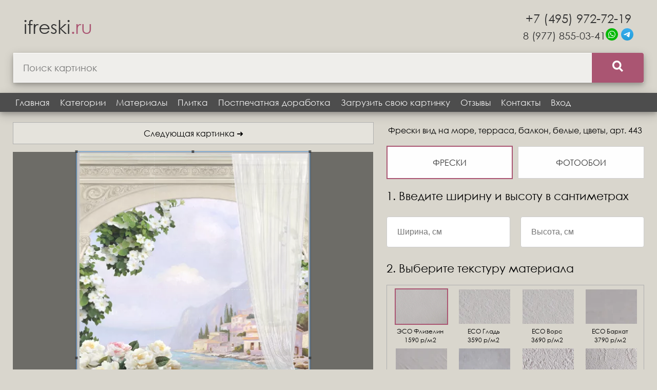

--- FILE ---
content_type: text/html; charset=utf-8
request_url: https://ifreski.ru/mural/443-arka-vid-iz-okna-cvety-v-vaze/
body_size: 5241
content:
<!DOCTYPE html>
<html lang="ru">
<head>
    <meta name="yandex-verification" content="183b1271c13c3936">
    <meta name="p:domain_verify" content="df0144e2fb760de6d218b8e10d539cb5"/>
    <meta charset="utf-8">
    <meta name="viewport" content="width=device-width, initial-scale=1.0">
    <link rel="canonical" href="https://ifreski.ru/mural/443-arka-vid-iz-okna-cvety-v-vaze/">
    <meta name="description" content="Фрески на стену вид на море, терраса, балкон, белые, цветы, арт. 443, на заказ по своим размерам.">
    <title>Фрески вид на море, терраса, балкон, белые, цветы, арт. 443, заказать на стену</title>
    <link rel="preload" href="/fonts/ieVl2ZhZI2eCN5jzbjEETS9weq8-19K7DQ.woff2" as="font" type="font/woff2" crossorigin="anonymous">
    <link rel="preload" href="/fonts/ieVl2ZhZI2eCN5jzbjEETS9weq8-19a7DRs5.woff2" as="font" type="font/woff2" crossorigin="anonymous">
    
    
        <link rel="stylesheet" type="text/css" href="/css/my.min.css">
        <link rel="stylesheet" type="text/css" href="/css/cropper.min.css">
    
    
    
    
        <link rel="stylesheet" type="text/css" href="/css/details.min.css">
    

</head>
<body>
    <div class="wrap">
        <header>
            <div class="logo">
                <a href="/">ifreski<span>.ru</span></a>
            </div>
            <div class="site-search">
                <form action="/search/" method="get">
                    <div class="search-group">
                        <div class="search-block">
                            <input class="search-input" type="search" name="SearchString" placeholder="Поиск картинок">
                        </div>
                        <button class="search-button" type="submit"><img src="/img/search-icon.webp" alt="Поиск" /></button>
                    </div>
                </form>
            </div>
            <div class="phone-block">
                <div class="phone"><a href="tel:+74959727219">+7 (495) 972-72-19</a></div>
                <div class="phoneSocialIco">
                    <a href="tel:+79778550341">8 (977) 855-03-41</a>
                    <div>
                        <a href="https://wa.me/79778550341" target="_blank">
                            <img src="/img/whatsapp.svg" alt="WhatsApp" width="24">
                        </a>
                        <a href="https://t.me/IrinaZar7" target="_blank">
                            <img src="/img/telegram.svg" alt="Telegram" width="24">
                        </a>
                    </div>
                </div>
            </div>
        </header>
        <nav>
            <div class="topnav" id="myTopnav">
                <a href="/">Главная</a>
                <a href="/catalog/">Категории</a>
                <a href="/materials/">Материалы</a>
                <a href="/fotoplitka/">Плитка</a>
                <a href="/postpechatnaya-dorabotka/">Постпечатная доработка</a>
                <a href="/upload/">Загрузить свою картинку</a>
                <a href="https://ya.cc/t/9CfdCjtp5bq7QC" target="_blank">Отзывы</a>
                <a href="/contact/">Контакты</a>
                
                <a href="/login/">Вход</a>
                <a href="javascript:void(0);" class="icon-top">&#9776;</a>
            </div>
        </nav>

        <div class="container-content">
            <main>
                <article>
                    
    <div class="mural_id_table">
        <div class="mural_id_table-left">
            <a href="/mural/444-gory-so-snezhnymi-vershinami-ruiny-zabor/" class="button-circle-top">Следующая картинка &#10140;</a>
            <div class="imgContainer">
                <div class="absoluteContainer"></div>
                <img id="image" src="/uploads/mural/1d6499da-5e0f-463c-a188-1a4ca70de191.webp" alt="Фотообои и фрески на стену - вид на море, терраса, балкон, белые, цветы, светлые, цветы в вазе, арка, белые цветы, розовые, вид из окна, пейзаж, расширяющие пространство, горы, арки, морской пейзаж" data-my-src="1d6499da-5e0f-463c-a188-1a4ca70de191.webp">
            </div>
            <div class="controlButtons">
                <button type="button" class="button-circle-bottom " id="scale">Отразить</button>
                <button type="button" class="button-circle-bottom " id="sepia">Сепия</button>
                <button type="button" class="button-circle-bottom " id="chb">Ч/Б</button>
            </div>

            

            

        </div>

        <div class="mural_id_table-right">
            <h1 class="mural-h1">Фрески вид на море, терраса, балкон, белые, цветы, арт. 443</h1>

            <div class="changeButtons ">
                <a class="buttonMaterial" href="/mural/443-arka-vid-iz-okna-cvety-v-vaze/" style="border: 2px solid #aa5572;">Фрески</a>
                <a class="buttonMaterial" href="/fotooboi/443-arka-vid-iz-okna-cvety-v-vaze/">Фотообои</a>
            </div>

            

            <span id="resultHtml"></span>

            <div class="roll hidden">
                <div class="widthHeightInput">
                    <div class="saleInfo">1. Введите ширину стены кратно метру</div>
                    <input type="number" id="rollWidth" placeholder="Ширина, м" required>
                    <div class="saleInfo">2. Высота стандартная и составляет 1,36 или 2,9 м.</div>
                    <p>При высоте помещения выше 2,9 предлагаем шовные обои шириной 1,36 м.</p>
                    <div class="rollHeights">
                        <div class="radioBox">
                            <input type="radio" name="rollHeight" value="2.9" id="rollHeight1" checked />
                            <label for="rollHeight1">2.9 м</label>
                        </div>
                        <div class="radioBox">
                            <input type="radio" name="rollHeight" value="1.36" id="rollHeight2" />
                            <label for="rollHeight2">1.36 м</label>
                        </div>
                    </div>
                </div>
                <div class="contactsInput">
                    <div class="saleInfo">Введите контакты для связи</div>
                    <div style="display: flex; justify-content: space-between">
                        <input style="width: 48%; padding-right: 2%" type="text" id="rollPhone" placeholder="Телефон" required>
                        <input style="width: 48%; padding-left: 2%" type="email" id="rollEmail" placeholder="Email" required>
                    </div>
                    <div id="rollMessage"></div>
                    <button class="to-order" id="rollSubmit" type="button" data-id="443">Отправить заявку</button>
                </div>
            </div>

            <div class="">
                <div class="widthHeightInput">
                    <div class="saleInfo">1. Введите ширину и высоту в сантиметрах</div>
                    <div id="width-height" style="display: flex; flex-flow: row wrap; justify-content: space-between">
                        <div style="width: 48%; padding-right: 2%">
                            <input type="text" id="dataWidth" name="data_width" placeholder="Ширина, см" required>
                        </div>
                        <div style="width: 48%; padding-left: 2%">
                            <input type="text" id="dataHeight" name="data_height" placeholder="Высота, см" required>
                        </div>
                    </div>
                </div>
                <div class="materialSelection">
                    <div class="saleInfo">2. Выберите текстуру материала</div>
                    <div class="material-scroll-box">
                        <div class="material-200-flex" id="textures">
                            
                            <div class="material-padding" style="width: 100px;">
                                <label>
                                    
                                        <input class="none-radio" type="radio" name="texture" value="ЭСО Флизелин" data-price="1590" checked>
                                    
                                    <img src="/uploads/material/ico_41.webp" alt="ЭСО Флизелин" title="ЭСО Флизелин" data-id="41" width="100">
                                    <div style="font-size: 12px; text-align: center; cursor: pointer;">ЭСО Флизелин</div>
                                    <div style="font-size: 12px; text-align: center; cursor: pointer;">1590 р/м2</div>
                                </label>
                            </div>
                            
                            <div class="material-padding" style="width: 100px;">
                                <label>
                                    
                                        <input class="none-radio" type="radio" name="texture" value="ЕСО Гладь" data-price="3590">
                                    
                                    <img src="/uploads/material/ico_07-02-2021-18-10-21.webp" alt="ЕСО Гладь" title="ЕСО Гладь" data-id="36" width="100">
                                    <div style="font-size: 12px; text-align: center; cursor: pointer;">ЕСО Гладь</div>
                                    <div style="font-size: 12px; text-align: center; cursor: pointer;">3590 р/м2</div>
                                </label>
                            </div>
                            
                            <div class="material-padding" style="width: 100px;">
                                <label>
                                    
                                        <input class="none-radio" type="radio" name="texture" value="ЕСО Ворс" data-price="3690">
                                    
                                    <img src="/uploads/material/ico_07-09-2021-19-14-52.webp" alt="ЕСО Ворс" title="ЕСО Ворс" data-id="37" width="100">
                                    <div style="font-size: 12px; text-align: center; cursor: pointer;">ЕСО Ворс</div>
                                    <div style="font-size: 12px; text-align: center; cursor: pointer;">3690 р/м2</div>
                                </label>
                            </div>
                            
                            <div class="material-padding" style="width: 100px;">
                                <label>
                                    
                                        <input class="none-radio" type="radio" name="texture" value="ECO Бархат" data-price="3790">
                                    
                                    <img src="/uploads/material/ico_07-07-2021-9-31-11.webp" alt="ECO Бархат" title="ECO Бархат" data-id="32" width="100">
                                    <div style="font-size: 12px; text-align: center; cursor: pointer;">ECO Бархат</div>
                                    <div style="font-size: 12px; text-align: center; cursor: pointer;">3790 р/м2</div>
                                </label>
                            </div>
                            
                            <div class="material-padding" style="width: 100px;">
                                <label>
                                    
                                        <input class="none-radio" type="radio" name="texture" value="ЕСО Шелк" data-price="4790">
                                    
                                    <img src="/uploads/material/ico_07-07-2021-9-31-42.webp" alt="ЕСО Шелк" title="ЕСО Шелк" data-id="33" width="100">
                                    <div style="font-size: 12px; text-align: center; cursor: pointer;">ЕСО Шелк</div>
                                    <div style="font-size: 12px; text-align: center; cursor: pointer;">4790 р/м2</div>
                                </label>
                            </div>
                            
                            <div class="material-padding" style="width: 100px;">
                                <label>
                                    
                                        <input class="none-radio" type="radio" name="texture" value="Жемчуг" data-price="5090">
                                    
                                    <img src="/uploads/material/ico_07-02-2021-18-08-48.webp" alt="Жемчуг" title="Жемчуг" data-id="24" width="100">
                                    <div style="font-size: 12px; text-align: center; cursor: pointer;">Жемчуг</div>
                                    <div style="font-size: 12px; text-align: center; cursor: pointer;">5090 р/м2</div>
                                </label>
                            </div>
                            
                            <div class="material-padding" style="width: 100px;">
                                <label>
                                    
                                        <input class="none-radio" type="radio" name="texture" value="Бриз" data-price="5690">
                                    
                                    <img src="/uploads/material/ico_07-02-2021-18-09-42.webp" alt="Бриз" title="Бриз" data-id="27" width="100">
                                    <div style="font-size: 12px; text-align: center; cursor: pointer;">Бриз</div>
                                    <div style="font-size: 12px; text-align: center; cursor: pointer;">5690 р/м2</div>
                                </label>
                            </div>
                            
                            <div class="material-padding" style="width: 100px;">
                                <label>
                                    
                                        <input class="none-radio" type="radio" name="texture" value="Сахара" data-price="6890">
                                    
                                    <img src="/uploads/material/ico_07-07-2021-9-30-16.webp" alt="Сахара" title="Сахара" data-id="31" width="100">
                                    <div style="font-size: 12px; text-align: center; cursor: pointer;">Сахара</div>
                                    <div style="font-size: 12px; text-align: center; cursor: pointer;">6890 р/м2</div>
                                </label>
                            </div>
                            
                            <div class="material-padding" style="width: 100px;">
                                <label>
                                    
                                        <input class="none-radio" type="radio" name="texture" value="Перламутр" data-price="6990">
                                    
                                    <img src="/uploads/material/ico_07-02-2021-18-09-27.webp" alt="Перламутр" title="Перламутр" data-id="26" width="100">
                                    <div style="font-size: 12px; text-align: center; cursor: pointer;">Перламутр</div>
                                    <div style="font-size: 12px; text-align: center; cursor: pointer;">6990 р/м2</div>
                                </label>
                            </div>
                            
                            <div class="material-padding" style="width: 100px;">
                                <label>
                                    
                                        <input class="none-radio" type="radio" name="texture" value="Кракелюр" data-price="9990">
                                    
                                    <img src="/uploads/material/ico_04-12-2022-3-39-14.webp" alt="Кракелюр" title="Кракелюр" data-id="38" width="100">
                                    <div style="font-size: 12px; text-align: center; cursor: pointer;">Кракелюр</div>
                                    <div style="font-size: 12px; text-align: center; cursor: pointer;">9990 р/м2</div>
                                </label>
                            </div>
                            
                            <div class="material-padding" style="width: 100px;">
                                <label>
                                    
                                        <input class="none-radio" type="radio" name="texture" value="Поталь золото" data-price="28000">
                                    
                                    <img src="/uploads/material/ico_07-31-2019-23-48-23.webp" alt="Поталь золото" title="Поталь золото" data-id="20" width="100">
                                    <div style="font-size: 12px; text-align: center; cursor: pointer;">Поталь золото</div>
                                    <div style="font-size: 12px; text-align: center; cursor: pointer;">28000 р/м2</div>
                                </label>
                            </div>
                            
                            <div class="material-padding" style="width: 100px;">
                                <label>
                                    
                                        <input class="none-radio" type="radio" name="texture" value="Поталь серебро" data-price="28000">
                                    
                                    <img src="/uploads/material/ico_07-31-2019-23-45-10.webp" alt="Поталь серебро" title="Поталь серебро" data-id="19" width="100">
                                    <div style="font-size: 12px; text-align: center; cursor: pointer;">Поталь серебро</div>
                                    <div style="font-size: 12px; text-align: center; cursor: pointer;">28000 р/м2</div>
                                </label>
                            </div>
                            
                        </div>
                    </div>
                </div>
                <div class="contactsInput">
                    <div class="saleInfo">3. Введите контакты для связи</div>
                    <div style="display: flex; justify-content: space-between">
                        <input style="width: 48%; padding-right: 2%" type="text" id="phone" name="phone" placeholder="Телефон" required>
                        <input style="width: 48%; padding-left: 2%" type="email" id="email" name="email" placeholder="Email" required>
                    </div>
                    <div class="resultMessage"></div>
                    <button class="to-order" id="crop" type="button" data-id="443">Отправить заявку</button>
                </div>
            </div>

            <div class="dopInfo">
                <div class="saleInfo">Дополнительная информация</div>
                <div><p><strong>ЗАЯВКА</strong><br>Позвоните нам или оставьте заявку на сайте.<br><strong>ЗАМЕР</strong><br>Наши специалисты проведут замер стены под фреску в удобное для вас время в Москве и Московской области.<br><strong>ЭСКИЗ</strong><br>Дизайнеры подготовят эскиз изображения, выбранного вами из каталога, с учетом размера комнаты, мебели и расположения дверей. Макет дорабатывается до полного согласования с заказчиком.<br><strong>ПРОИЗВОДСТВО</strong><br>Согласованный макет отправляется на производство. При производстве всех фресок используются экологически-чистые материалы. Основой может быть флизелин или стекловолокно, на которую ручным способом наносится натуральная штукатурка, далее производится латексная или УФ печать.<br><strong>ДОСТАВКА</strong><br>После изготовления фреска в рулоне помещается в жесткий картонный тубус. Доставка осуществляется транспортной компанией до двери заказчика.<br><strong>МОНТАЖ</strong><br>Монтаж осуществляется опытными мастерами компании в Москве и Московской области, в других регионах по согласованию с заказчиком.</p>
<p>&nbsp;</p>
<p><strong><span style="font-size: 18pt;">Цена от 1590 за м2</span></strong></p></div>
            </div>

            <div class="chat">
                <div class="chatHeader">Нужно конкретное изображение?</div>
                <div class="chatText">Пришлите его нам в чат - мы найдём точно такое же или подберём похожие варианты.</div>
                <div class="messengers-img">
                    <a href="https://wa.me/79778550341" target="_blank">
                        <img src="/img/whatsapp.svg" alt="WhatsApp" width="57">
                    </a>
                    <a href="https://t.me/IrinaZar7" target="_blank">
                        <img src="/img/telegram.svg" alt="Telegram" width="57">
                    </a>
                </div>
            </div>

        </div>
    </div>

    <div class="material-scroll-box" style="margin-bottom: 40px; margin-top: 35px;">
        <h2 style="text-align: center; margin-top: 0">Похожие категории фресок</h2>
        <div class="docs-buttons">
            
                <a href="/catalog/arka/" class="button-circle">арка</a>
            
                <a href="/catalog/vid-iz-okna/" class="button-circle">вид из окна</a>
            
                <a href="/catalog/cvety-v-vaze/" class="button-circle">цветы в вазе</a>
            
                <a href="/catalog/gory/" class="button-circle">горы</a>
            
                <a href="/catalog/belye/" class="button-circle">белые</a>
            
                <a href="/catalog/rozovye/" class="button-circle">розовые</a>
            
                <a href="/catalog/rasshiryayushchie-prostranstvo/" class="button-circle">расширяющие пространство</a>
            
                <a href="/catalog/cvety/" class="button-circle">цветы</a>
            
                <a href="/catalog/svetlye/" class="button-circle">светлые</a>
            
                <a href="/catalog/peyzazh/" class="button-circle">пейзаж</a>
            
                <a href="/catalog/vid-na-more/" class="button-circle">вид на море</a>
            
                <a href="/catalog/arki/" class="button-circle">арки</a>
            
                <a href="/catalog/terrasa/" class="button-circle">терраса</a>
            
                <a href="/catalog/morskoy-peyzazh/" class="button-circle">морской пейзаж</a>
            
                <a href="/catalog/balkon/" class="button-circle">балкон</a>
            
                <a href="/catalog/belye-cvety/" class="button-circle">белые цветы</a>
            
        </div>
    </div>

    <div style="display: none;" id="hidden-canvas-sepia">
        <canvas id="canvas-sepia"></canvas>
    </div>

    <div style="display: none;" id="hidden-canvas-chb">
        <canvas id="canvas-chb"></canvas>
    </div>

    

                </article>
            </main>
        </div>

    </div>

    <footer>
        <div class="container-footer">

            <div class="messengers">
                <div class="bottom-email">
                    <a href="mailto:info@ifreski.ru">i@ifreski.ru</a>
                </div>
                <div class="messengers-img">
                    <a href="https://wa.me/79778550341" target="_blank">
                        <img src="/img/whatsapp.svg" alt="WhatsApp" width="57">
                    </a>
                    <a href="https://t.me/IrinaZar7" target="_blank">
                        <img src="/img/telegram.svg" alt="Telegram" width="57">
                    </a>
                </div>
                <div class="bottom-phone">
                    <a href="tel:+79778550341">8 (977) 855-03-41</a>
                </div>
            </div>

            <div class="site-search-bottom">
                <form action="/search/" method="get">
                    <div class="search-group">
                        <div class="search-block">
                            <input class="search-input-bottom" type="search" name="SearchString" placeholder="Поиск категорий - например 3D">
                        </div>
                        <button class="search-button" type="submit"><img src="/img/search-icon.webp" alt="Поиск"/></button>
                    </div>
                </form>
            </div>

            <div class="copyright-flex">
                <div class="copyright">© Фрески на стену, 2026 г.</div>
                <div class="developer"><a href="https://iwebcoder.com" target="_blank">Web Coder</a></div>
            </div>

        </div>
    </footer>

    
        <!-- Yandex.Metrika counter -->
        <script type="text/javascript" >
           (function(m,e,t,r,i,k,a){m[i]=m[i]||function(){(m[i].a=m[i].a||[]).push(arguments)};
           m[i].l=1*new Date();k=e.createElement(t),a=e.getElementsByTagName(t)[0],k.async=1,k.src=r,a.parentNode.insertBefore(k,a)})
           (window, document, "script", "https://mc.yandex.ru/metrika/tag.js", "ym");

           ym(86838826, "init", {
                clickmap:true,
                trackLinks:true,
                accurateTrackBounce:true,
                webvisor:true
           });
        </script>
        <noscript><div><img src="https://mc.yandex.ru/watch/86838826" style="position:absolute; left:-9999px;" alt="" /></div></noscript>
        <!-- /Yandex.Metrika counter -->
    

    <script src="/js/cropper.js"></script>
    <script src="/js/my.js"></script>

    
    <script src="/js/details.js"></script>

</body>
</html>










--- FILE ---
content_type: text/javascript; charset=utf-8
request_url: https://ifreski.ru/js/cropper.js
body_size: 18858
content:
/*!
 * Cropper.js v1.0.0-rc.2
 * https://github.com/fengyuanchen/cropperjs
 *
 * Copyright (c) 2017 Fengyuan Chen
 * Released under the MIT license
 *
 * Date: 2017-05-30T05:02:48.005Z
 */

(function (global, factory) {
  typeof exports === 'object' && typeof module !== 'undefined' ? module.exports = factory() :
  typeof define === 'function' && define.amd ? define(factory) :
  (global.Cropper = factory());
}(this, (function () { 'use strict';

var DEFAULTS = {
  // Define the view mode of the cropper
  viewMode: 0, // 0, 1, 2, 3

  // Define the dragging mode of the cropper
  dragMode: 'crop', // 'crop', 'move' or 'none'

  // Define the aspect ratio of the crop box
  aspectRatio: NaN,

  // An object with the previous cropping result data
  data: null,

  // A selector for adding extra containers to preview
  preview: '',

  // Re-render the cropper when resize the window
  responsive: true,

  // Restore the cropped area after resize the window
  restore: true,

  // Check if the current image is a cross-origin image
  checkCrossOrigin: true,

  // Check the current image's Exif Orientation information
  checkOrientation: true,

  // Show the black modal
  modal: true,

  // Show the dashed lines for guiding
  guides: true,

  // Show the center indicator for guiding
  center: true,

  // Show the white modal to highlight the crop box
  highlight: true,

  // Show the grid background
  background: true,

  // Enable to crop the image automatically when initialize
  autoCrop: true,

  // Define the percentage of automatic cropping area when initializes
  autoCropArea: 0.8,

  // Enable to move the image
  movable: true,

  // Enable to rotate the image
  rotatable: true,

  // Enable to scale the image
  scalable: true,

  // Enable to zoom the image
  zoomable: true,

  // Enable to zoom the image by dragging touch
  zoomOnTouch: true,

  // Enable to zoom the image by wheeling mouse
  zoomOnWheel: true,

  // Define zoom ratio when zoom the image by wheeling mouse
  wheelZoomRatio: 0.1,

  // Enable to move the crop box
  cropBoxMovable: true,

  // Enable to resize the crop box
  cropBoxResizable: true,

  // Toggle drag mode between "crop" and "move" when click twice on the cropper
  toggleDragModeOnDblclick: true,

  // Size limitation
  minCanvasWidth: 0,
  minCanvasHeight: 0,
  minCropBoxWidth: 0,
  minCropBoxHeight: 0,
  minContainerWidth: 200,
  minContainerHeight: 100,

  // Shortcuts of events
  ready: null,
  cropstart: null,
  cropmove: null,
  cropend: null,
  crop: null,
  zoom: null
};

var TEMPLATE = '<div class="cropper-container">' + '<div class="cropper-wrap-box">' + '<div class="cropper-canvas"></div>' + '</div>' + '<div class="cropper-drag-box"></div>' + '<div class="cropper-crop-box">' + '<span class="cropper-view-box"></span>' + '<span class="cropper-dashed dashed-h"></span>' + '<span class="cropper-dashed dashed-v"></span>' + '<span class="cropper-center"></span>' + '<span class="cropper-face"></span>' + '<span class="cropper-line line-e" data-action="e"></span>' + '<span class="cropper-line line-n" data-action="n"></span>' + '<span class="cropper-line line-w" data-action="w"></span>' + '<span class="cropper-line line-s" data-action="s"></span>' + '<span class="cropper-point point-e" data-action="e"></span>' + '<span class="cropper-point point-n" data-action="n"></span>' + '<span class="cropper-point point-w" data-action="w"></span>' + '<span class="cropper-point point-s" data-action="s"></span>' + '<span class="cropper-point point-ne" data-action="ne"></span>' + '<span class="cropper-point point-nw" data-action="nw"></span>' + '<span class="cropper-point point-sw" data-action="sw"></span>' + '<span class="cropper-point point-se" data-action="se"></span>' + '</div>' + '</div>';

var _typeof = typeof Symbol === "function" && typeof Symbol.iterator === "symbol" ? function (obj) {
  return typeof obj;
} : function (obj) {
  return obj && typeof Symbol === "function" && obj.constructor === Symbol && obj !== Symbol.prototype ? "symbol" : typeof obj;
};











var classCallCheck = function (instance, Constructor) {
  if (!(instance instanceof Constructor)) {
    throw new TypeError("Cannot call a class as a function");
  }
};

var createClass = function () {
  function defineProperties(target, props) {
    for (var i = 0; i < props.length; i++) {
      var descriptor = props[i];
      descriptor.enumerable = descriptor.enumerable || false;
      descriptor.configurable = true;
      if ("value" in descriptor) descriptor.writable = true;
      Object.defineProperty(target, descriptor.key, descriptor);
    }
  }

  return function (Constructor, protoProps, staticProps) {
    if (protoProps) defineProperties(Constructor.prototype, protoProps);
    if (staticProps) defineProperties(Constructor, staticProps);
    return Constructor;
  };
}();







var get = function get(object, property, receiver) {
  if (object === null) object = Function.prototype;
  var desc = Object.getOwnPropertyDescriptor(object, property);

  if (desc === undefined) {
    var parent = Object.getPrototypeOf(object);

    if (parent === null) {
      return undefined;
    } else {
      return get(parent, property, receiver);
    }
  } else if ("value" in desc) {
    return desc.value;
  } else {
    var getter = desc.get;

    if (getter === undefined) {
      return undefined;
    }

    return getter.call(receiver);
  }
};

















var set = function set(object, property, value, receiver) {
  var desc = Object.getOwnPropertyDescriptor(object, property);

  if (desc === undefined) {
    var parent = Object.getPrototypeOf(object);

    if (parent !== null) {
      set(parent, property, value, receiver);
    }
  } else if ("value" in desc && desc.writable) {
    desc.value = value;
  } else {
    var setter = desc.set;

    if (setter !== undefined) {
      setter.call(receiver, value);
    }
  }

  return value;
};















var toConsumableArray = function (arr) {
  if (Array.isArray(arr)) {
    for (var i = 0, arr2 = Array(arr.length); i < arr.length; i++) arr2[i] = arr[i];

    return arr2;
  } else {
    return Array.from(arr);
  }
};

// RegExps
var REGEXP_DATA_URL_HEAD = /^data:.*,/;
var REGEXP_HYPHENATE = /([a-z\d])([A-Z])/g;
var REGEXP_ORIGINS = /^(https?:)\/\/([^:/?#]+):?(\d*)/i;
var REGEXP_SPACES = /\s+/;
var REGEXP_SUFFIX = /^(width|height|left|top|marginLeft|marginTop)$/;
var REGEXP_TRIM = /^\s+(.*)\s+$/;
var REGEXP_USERAGENT = /(Macintosh|iPhone|iPod|iPad).*AppleWebKit/i;

// Utilities
var navigator = typeof window !== 'undefined' ? window.navigator : null;
var IS_SAFARI_OR_UIWEBVIEW = navigator && REGEXP_USERAGENT.test(navigator.userAgent);
var objectProto = Object.prototype;
var toString = objectProto.toString;
var hasOwnProperty = objectProto.hasOwnProperty;
var slice = Array.prototype.slice;
var fromCharCode = String.fromCharCode;

function typeOf(obj) {
  return toString.call(obj).slice(8, -1).toLowerCase();
}

function isNumber(num) {
  return typeof num === 'number' && !isNaN(num);
}

function isUndefined(obj) {
  return typeof obj === 'undefined';
}

function isObject(obj) {
  return (typeof obj === 'undefined' ? 'undefined' : _typeof(obj)) === 'object' && obj !== null;
}

function isPlainObject(obj) {
  if (!isObject(obj)) {
    return false;
  }

  try {
    var _constructor = obj.constructor;
    var prototype = _constructor.prototype;

    return _constructor && prototype && hasOwnProperty.call(prototype, 'isPrototypeOf');
  } catch (e) {
    return false;
  }
}

function isFunction(fn) {
  return typeOf(fn) === 'function';
}

function isArray(arr) {
  return Array.isArray ? Array.isArray(arr) : typeOf(arr) === 'array';
}



function trim(str) {
  if (typeof str === 'string') {
    str = str.trim ? str.trim() : str.replace(REGEXP_TRIM, '$1');
  }

  return str;
}

function each(obj, callback) {
  if (obj && isFunction(callback)) {
    var i = void 0;

    if (isArray(obj) || isNumber(obj.length) /* array-like */) {
        var length = obj.length;

        for (i = 0; i < length; i++) {
          if (callback.call(obj, obj[i], i, obj) === false) {
            break;
          }
        }
      } else if (isObject(obj)) {
      Object.keys(obj).forEach(function (key) {
        callback.call(obj, obj[key], key, obj);
      });
    }
  }

  return obj;
}

function extend(obj) {
  for (var _len = arguments.length, args = Array(_len > 1 ? _len - 1 : 0), _key = 1; _key < _len; _key++) {
    args[_key - 1] = arguments[_key];
  }

  if (isObject(obj) && args.length > 0) {
    if (Object.assign) {
      return Object.assign.apply(Object, [obj].concat(args));
    }

    args.forEach(function (arg) {
      if (isObject(arg)) {
        Object.keys(arg).forEach(function (key) {
          obj[key] = arg[key];
        });
      }
    });
  }

  return obj;
}

function proxy(fn, context) {
  for (var _len2 = arguments.length, args = Array(_len2 > 2 ? _len2 - 2 : 0), _key2 = 2; _key2 < _len2; _key2++) {
    args[_key2 - 2] = arguments[_key2];
  }

  return function () {
    for (var _len3 = arguments.length, args2 = Array(_len3), _key3 = 0; _key3 < _len3; _key3++) {
      args2[_key3] = arguments[_key3];
    }

    return fn.apply(context, args.concat(args2));
  };
}

function setStyle(element, styles) {
  var style = element.style;

  each(styles, function (value, property) {
    if (REGEXP_SUFFIX.test(property) && isNumber(value)) {
      value += 'px';
    }

    style[property] = value;
  });
}

function hasClass(element, value) {
  return element.classList ? element.classList.contains(value) : element.className.indexOf(value) > -1;
}

function addClass(element, value) {
  if (!value) {
    return;
  }

  if (isNumber(element.length)) {
    each(element, function (elem) {
      addClass(elem, value);
    });
    return;
  }

  if (element.classList) {
    element.classList.add(value);
    return;
  }

  var className = trim(element.className);

  if (!className) {
    element.className = value;
  } else if (className.indexOf(value) < 0) {
    element.className = className + ' ' + value;
  }
}

function removeClass(element, value) {
  if (!value) {
    return;
  }

  if (isNumber(element.length)) {
    each(element, function (elem) {
      removeClass(elem, value);
    });
    return;
  }

  if (element.classList) {
    element.classList.remove(value);
    return;
  }

  if (element.className.indexOf(value) >= 0) {
    element.className = element.className.replace(value, '');
  }
}

function toggleClass(element, value, added) {
  if (!value) {
    return;
  }

  if (isNumber(element.length)) {
    each(element, function (elem) {
      toggleClass(elem, value, added);
    });
    return;
  }

  // IE10-11 doesn't support the second parameter of `classList.toggle`
  if (added) {
    addClass(element, value);
  } else {
    removeClass(element, value);
  }
}

function hyphenate(str) {
  return str.replace(REGEXP_HYPHENATE, '$1-$2').toLowerCase();
}

function getData$1(element, name) {
  if (isObject(element[name])) {
    return element[name];
  } else if (element.dataset) {
    return element.dataset[name];
  }

  return element.getAttribute('data-' + hyphenate(name));
}

function setData$1(element, name, data) {
  if (isObject(data)) {
    element[name] = data;
  } else if (element.dataset) {
    element.dataset[name] = data;
  } else {
    element.setAttribute('data-' + hyphenate(name), data);
  }
}

function removeData(element, name) {
  if (isObject(element[name])) {
    delete element[name];
  } else if (element.dataset) {
    // #128 Safari not allows to delete dataset property
    try {
      delete element.dataset[name];
    } catch (e) {
      element.dataset[name] = null;
    }
  } else {
    element.removeAttribute('data-' + hyphenate(name));
  }
}

function removeListener(element, type, handler) {
  var types = trim(type).split(REGEXP_SPACES);

  if (types.length > 1) {
    each(types, function (t) {
      removeListener(element, t, handler);
    });
    return;
  }

  if (element.removeEventListener) {
    element.removeEventListener(type, handler, false);
  } else if (element.detachEvent) {
    element.detachEvent('on' + type, handler);
  }
}

function addListener(element, type, _handler, once) {
  var types = trim(type).split(REGEXP_SPACES);
  var originalHandler = _handler;

  if (types.length > 1) {
    each(types, function (t) {
      addListener(element, t, _handler);
    });
    return;
  }

  if (once) {
    _handler = function handler() {
      for (var _len4 = arguments.length, args = Array(_len4), _key4 = 0; _key4 < _len4; _key4++) {
        args[_key4] = arguments[_key4];
      }

      removeListener(element, type, _handler);

      return originalHandler.apply(element, args);
    };
  }

  if (element.addEventListener) {
    element.addEventListener(type, _handler, false);
  } else if (element.attachEvent) {
    element.attachEvent('on' + type, _handler);
  }
}

function dispatchEvent(element, type, data) {
  if (element.dispatchEvent) {
    var event = void 0;

    // Event and CustomEvent on IE9-11 are global objects, not constructors
    if (isFunction(Event) && isFunction(CustomEvent)) {
      if (isUndefined(data)) {
        event = new Event(type, {
          bubbles: true,
          cancelable: true
        });
      } else {
        event = new CustomEvent(type, {
          detail: data,
          bubbles: true,
          cancelable: true
        });
      }
    } else if (isUndefined(data)) {
      event = document.createEvent('Event');
      event.initEvent(type, true, true);
    } else {
      event = document.createEvent('CustomEvent');
      event.initCustomEvent(type, true, true, data);
    }

    // IE9+
    return element.dispatchEvent(event);
  } else if (element.fireEvent) {
    // IE6-10 (native events only)
    return element.fireEvent('on' + type);
  }

  return true;
}

function getEvent(event) {
  var e = event || window.event;

  // Fix target property (IE8)
  if (!e.target) {
    e.target = e.srcElement || document;
  }

  if (!isNumber(e.pageX) && isNumber(e.clientX)) {
    var eventDoc = event.target.ownerDocument || document;
    var doc = eventDoc.documentElement;
    var body = eventDoc.body;

    e.pageX = e.clientX + ((doc && doc.scrollLeft || body && body.scrollLeft || 0) - (doc && doc.clientLeft || body && body.clientLeft || 0));
    e.pageY = e.clientY + ((doc && doc.scrollTop || body && body.scrollTop || 0) - (doc && doc.clientTop || body && body.clientTop || 0));
  }

  return e;
}

function getOffset(element) {
  var doc = document.documentElement;
  var box = element.getBoundingClientRect();

  return {
    left: box.left + ((window.scrollX || doc && doc.scrollLeft || 0) - (doc && doc.clientLeft || 0)),
    top: box.top + ((window.scrollY || doc && doc.scrollTop || 0) - (doc && doc.clientTop || 0))
  };
}

function getByTag(element, tagName) {
  return element.getElementsByTagName(tagName);
}

function getByClass(element, className) {
  return element.getElementsByClassName ? element.getElementsByClassName(className) : element.querySelectorAll('.' + className);
}

function createElement(tagName) {
  return document.createElement(tagName);
}

function appendChild(element, elem) {
  element.appendChild(elem);
}

function removeChild(element) {
  if (element.parentNode) {
    element.parentNode.removeChild(element);
  }
}

function empty(element) {
  while (element.firstChild) {
    element.removeChild(element.firstChild);
  }
}

function isCrossOriginURL(url) {
  var parts = url.match(REGEXP_ORIGINS);

  return parts && (parts[1] !== location.protocol || parts[2] !== location.hostname || parts[3] !== location.port);
}

function addTimestamp(url) {
  var timestamp = 'timestamp=' + new Date().getTime();

  return url + (url.indexOf('?') === -1 ? '?' : '&') + timestamp;
}

function getImageSize(image, callback) {
  // Modern browsers (ignore Safari)
  if (image.naturalWidth && !IS_SAFARI_OR_UIWEBVIEW) {
    callback(image.naturalWidth, image.naturalHeight);
    return;
  }

  // IE8: Don't use `new Image()` here
  var newImage = createElement('img');

  newImage.onload = function load() {
    callback(this.width, this.height);
  };

  newImage.src = image.src;
}

function getTransforms(data) {
  var transforms = [];
  var translateX = data.translateX;
  var translateY = data.translateY;
  var rotate = data.rotate;
  var scaleX = data.scaleX;
  var scaleY = data.scaleY;

  if (isNumber(translateX) && translateX !== 0) {
    transforms.push('translateX(' + translateX + 'px)');
  }

  if (isNumber(translateY) && translateY !== 0) {
    transforms.push('translateY(' + translateY + 'px)');
  }

  // Rotate should come first before scale to match orientation transform
  if (isNumber(rotate) && rotate !== 0) {
    transforms.push('rotate(' + rotate + 'deg)');
  }

  if (isNumber(scaleX) && scaleX !== 1) {
    transforms.push('scaleX(' + scaleX + ')');
  }

  if (isNumber(scaleY) && scaleY !== 1) {
    transforms.push('scaleY(' + scaleY + ')');
  }

  var transform = transforms.length ? transforms.join(' ') : 'none';

  return {
    WebkitTransform: transform,
    msTransform: transform,
    transform: transform
  };
}

function getRotatedSizes(data, reversed) {
  var deg = Math.abs(data.degree) % 180;
  var arc = (deg > 90 ? 180 - deg : deg) * Math.PI / 180;
  var sinArc = Math.sin(arc);
  var cosArc = Math.cos(arc);
  var width = data.width;
  var height = data.height;
  var aspectRatio = data.aspectRatio;
  var newWidth = void 0;
  var newHeight = void 0;

  if (!reversed) {
    newWidth = width * cosArc + height * sinArc;
    newHeight = width * sinArc + height * cosArc;
  } else {
    newWidth = width / (cosArc + sinArc / aspectRatio);
    newHeight = newWidth / aspectRatio;
  }

  return {
    width: newWidth,
    height: newHeight
  };
}

function getSourceCanvas(image, data) {
  var canvas = createElement('canvas');
  var context = canvas.getContext('2d');
  var dstX = 0;
  var dstY = 0;
  var dstWidth = data.naturalWidth;
  var dstHeight = data.naturalHeight;
  var rotate = data.rotate;
  var scaleX = data.scaleX;
  var scaleY = data.scaleY;
  var scalable = isNumber(scaleX) && isNumber(scaleY) && (scaleX !== 1 || scaleY !== 1);
  var rotatable = isNumber(rotate) && rotate !== 0;
  var advanced = rotatable || scalable;
  var canvasWidth = dstWidth * Math.abs(scaleX || 1);
  var canvasHeight = dstHeight * Math.abs(scaleY || 1);
  var translateX = void 0;
  var translateY = void 0;
  var rotated = void 0;

  if (scalable) {
    translateX = canvasWidth / 2;
    translateY = canvasHeight / 2;
  }

  if (rotatable) {
    rotated = getRotatedSizes({
      width: canvasWidth,
      height: canvasHeight,
      degree: rotate
    });

    canvasWidth = rotated.width;
    canvasHeight = rotated.height;
    translateX = canvasWidth / 2;
    translateY = canvasHeight / 2;
  }

  canvas.width = canvasWidth;
  canvas.height = canvasHeight;

  if (advanced) {
    dstX = -dstWidth / 2;
    dstY = -dstHeight / 2;

    context.save();
    context.translate(translateX, translateY);
  }

  // Rotate should come first before scale as in the "getTransform" function
  if (rotatable) {
    context.rotate(rotate * Math.PI / 180);
  }

  if (scalable) {
    context.scale(scaleX, scaleY);
  }

  context.drawImage(image, Math.floor(dstX), Math.floor(dstY), Math.floor(dstWidth), Math.floor(dstHeight));

  if (advanced) {
    context.restore();
  }

  return canvas;
}

function getStringFromCharCode(dataView, start, length) {
  var str = '';
  var i = start;

  for (length += start; i < length; i++) {
    str += fromCharCode(dataView.getUint8(i));
  }

  return str;
}

function getOrientation(arrayBuffer) {
  var dataView = new DataView(arrayBuffer);
  var length = dataView.byteLength;
  var orientation = void 0;
  var exifIDCode = void 0;
  var tiffOffset = void 0;
  var firstIFDOffset = void 0;
  var littleEndian = void 0;
  var endianness = void 0;
  var app1Start = void 0;
  var ifdStart = void 0;
  var offset = void 0;
  var i = void 0;

  // Only handle JPEG image (start by 0xFFD8)
  if (dataView.getUint8(0) === 0xFF && dataView.getUint8(1) === 0xD8) {
    offset = 2;

    while (offset < length) {
      if (dataView.getUint8(offset) === 0xFF && dataView.getUint8(offset + 1) === 0xE1) {
        app1Start = offset;
        break;
      }

      offset++;
    }
  }

  if (app1Start) {
    exifIDCode = app1Start + 4;
    tiffOffset = app1Start + 10;

    if (getStringFromCharCode(dataView, exifIDCode, 4) === 'Exif') {
      endianness = dataView.getUint16(tiffOffset);
      littleEndian = endianness === 0x4949;

      if (littleEndian || endianness === 0x4D4D /* bigEndian */) {
          if (dataView.getUint16(tiffOffset + 2, littleEndian) === 0x002A) {
            firstIFDOffset = dataView.getUint32(tiffOffset + 4, littleEndian);

            if (firstIFDOffset >= 0x00000008) {
              ifdStart = tiffOffset + firstIFDOffset;
            }
          }
        }
    }
  }

  if (ifdStart) {
    length = dataView.getUint16(ifdStart, littleEndian);

    for (i = 0; i < length; i++) {
      offset = ifdStart + i * 12 + 2;

      if (dataView.getUint16(offset, littleEndian) === 0x0112 /* Orientation */) {
          // 8 is the offset of the current tag's value
          offset += 8;

          // Get the original orientation value
          orientation = dataView.getUint16(offset, littleEndian);

          // Override the orientation with its default value for Safari
          if (IS_SAFARI_OR_UIWEBVIEW) {
            dataView.setUint16(offset, 1, littleEndian);
          }

          break;
        }
    }
  }

  return orientation;
}

function dataURLToArrayBuffer(dataURL) {
  var base64 = dataURL.replace(REGEXP_DATA_URL_HEAD, '');
  var binary = atob(base64);
  var length = binary.length;
  var arrayBuffer = new ArrayBuffer(length);
  var dataView = new Uint8Array(arrayBuffer);
  var i = void 0;

  for (i = 0; i < length; i++) {
    dataView[i] = binary.charCodeAt(i);
  }

  return arrayBuffer;
}

// Only available for JPEG image
function arrayBufferToDataURL(arrayBuffer) {
  var dataView = new Uint8Array(arrayBuffer);
  var length = dataView.length;
  var base64 = '';
  var i = void 0;

  for (i = 0; i < length; i++) {
    base64 += fromCharCode(dataView[i]);
  }

  return 'data:image/jpeg;base64,' + btoa(base64);
}

var render$1 = {
  render: function render() {
    var self = this;

    self.initContainer();
    self.initCanvas();
    self.initCropBox();

    self.renderCanvas();

    if (self.cropped) {
      self.renderCropBox();
    }
  },
  initContainer: function initContainer() {
    var self = this;
    var options = self.options;
    var element = self.element;
    var container = self.container;
    var cropper = self.cropper;
    var hidden = 'cropper-hidden';
    var containerData = void 0;

    addClass(cropper, hidden);
    removeClass(element, hidden);

    self.containerData = containerData = {
      width: Math.max(container.offsetWidth, Number(options.minContainerWidth) || 200),
      height: Math.max(container.offsetHeight, Number(options.minContainerHeight) || 100)
    };

    setStyle(cropper, {
      width: containerData.width,
      height: containerData.height
    });

    addClass(element, hidden);
    removeClass(cropper, hidden);
  },


  // Canvas (image wrapper)
  initCanvas: function initCanvas() {
    var self = this;
    var viewMode = self.options.viewMode;
    var containerData = self.containerData;
    var imageData = self.imageData;
    var rotated = Math.abs(imageData.rotate) % 180 === 90;
    var naturalWidth = rotated ? imageData.naturalHeight : imageData.naturalWidth;
    var naturalHeight = rotated ? imageData.naturalWidth : imageData.naturalHeight;
    var aspectRatio = naturalWidth / naturalHeight;
    var canvasWidth = containerData.width;
    var canvasHeight = containerData.height;

    if (containerData.height * aspectRatio > containerData.width) {
      if (viewMode === 3) {
        canvasWidth = containerData.height * aspectRatio;
      } else {
        canvasHeight = containerData.width / aspectRatio;
      }
    } else if (viewMode === 3) {
      canvasHeight = containerData.width / aspectRatio;
    } else {
      canvasWidth = containerData.height * aspectRatio;
    }

    var canvasData = {
      naturalWidth: naturalWidth,
      naturalHeight: naturalHeight,
      aspectRatio: aspectRatio,
      width: canvasWidth,
      height: canvasHeight
    };

    canvasData.oldLeft = canvasData.left = (containerData.width - canvasWidth) / 2;
    canvasData.oldTop = canvasData.top = (containerData.height - canvasHeight) / 2;

    self.canvasData = canvasData;
    self.limited = viewMode === 1 || viewMode === 2;
    self.limitCanvas(true, true);
    self.initialImageData = extend({}, imageData);
    self.initialCanvasData = extend({}, canvasData);
  },
  limitCanvas: function limitCanvas(sizeLimited, positionLimited) {
    var self = this;
    var options = self.options;
    var viewMode = options.viewMode;
    var containerData = self.containerData;
    var canvasData = self.canvasData;
    var aspectRatio = canvasData.aspectRatio;
    var cropBoxData = self.cropBoxData;
    var cropped = self.cropped && cropBoxData;

    if (sizeLimited) {
      var minCanvasWidth = Number(options.minCanvasWidth) || 0;
      var minCanvasHeight = Number(options.minCanvasHeight) || 0;

      if (viewMode > 1) {
        minCanvasWidth = Math.max(minCanvasWidth, containerData.width);
        minCanvasHeight = Math.max(minCanvasHeight, containerData.height);

        if (viewMode === 3) {
          if (minCanvasHeight * aspectRatio > minCanvasWidth) {
            minCanvasWidth = minCanvasHeight * aspectRatio;
          } else {
            minCanvasHeight = minCanvasWidth / aspectRatio;
          }
        }
      } else if (viewMode > 0) {
        if (minCanvasWidth) {
          minCanvasWidth = Math.max(minCanvasWidth, cropped ? cropBoxData.width : 0);
        } else if (minCanvasHeight) {
          minCanvasHeight = Math.max(minCanvasHeight, cropped ? cropBoxData.height : 0);
        } else if (cropped) {
          minCanvasWidth = cropBoxData.width;
          minCanvasHeight = cropBoxData.height;

          if (minCanvasHeight * aspectRatio > minCanvasWidth) {
            minCanvasWidth = minCanvasHeight * aspectRatio;
          } else {
            minCanvasHeight = minCanvasWidth / aspectRatio;
          }
        }
      }

      if (minCanvasWidth && minCanvasHeight) {
        if (minCanvasHeight * aspectRatio > minCanvasWidth) {
          minCanvasHeight = minCanvasWidth / aspectRatio;
        } else {
          minCanvasWidth = minCanvasHeight * aspectRatio;
        }
      } else if (minCanvasWidth) {
        minCanvasHeight = minCanvasWidth / aspectRatio;
      } else if (minCanvasHeight) {
        minCanvasWidth = minCanvasHeight * aspectRatio;
      }

      canvasData.minWidth = minCanvasWidth;
      canvasData.minHeight = minCanvasHeight;
      canvasData.maxWidth = Infinity;
      canvasData.maxHeight = Infinity;
    }

    if (positionLimited) {
      if (viewMode) {
        var newCanvasLeft = containerData.width - canvasData.width;
        var newCanvasTop = containerData.height - canvasData.height;

        canvasData.minLeft = Math.min(0, newCanvasLeft);
        canvasData.minTop = Math.min(0, newCanvasTop);
        canvasData.maxLeft = Math.max(0, newCanvasLeft);
        canvasData.maxTop = Math.max(0, newCanvasTop);

        if (cropped && self.limited) {
          canvasData.minLeft = Math.min(cropBoxData.left, cropBoxData.left + (cropBoxData.width - canvasData.width));
          canvasData.minTop = Math.min(cropBoxData.top, cropBoxData.top + (cropBoxData.height - canvasData.height));
          canvasData.maxLeft = cropBoxData.left;
          canvasData.maxTop = cropBoxData.top;

          if (viewMode === 2) {
            if (canvasData.width >= containerData.width) {
              canvasData.minLeft = Math.min(0, newCanvasLeft);
              canvasData.maxLeft = Math.max(0, newCanvasLeft);
            }

            if (canvasData.height >= containerData.height) {
              canvasData.minTop = Math.min(0, newCanvasTop);
              canvasData.maxTop = Math.max(0, newCanvasTop);
            }
          }
        }
      } else {
        canvasData.minLeft = -canvasData.width;
        canvasData.minTop = -canvasData.height;
        canvasData.maxLeft = containerData.width;
        canvasData.maxTop = containerData.height;
      }
    }
  },
  renderCanvas: function renderCanvas(changed) {
    var self = this;
    var canvasData = self.canvasData;
    var imageData = self.imageData;
    var rotate = imageData.rotate;

    if (self.rotated) {
      self.rotated = false;

      // Computes rotated sizes with image sizes
      var rotatedData = getRotatedSizes({
        width: imageData.width,
        height: imageData.height,
        degree: rotate
      });
      var aspectRatio = rotatedData.width / rotatedData.height;
      var isSquareImage = imageData.aspectRatio === 1;

      if (isSquareImage || aspectRatio !== canvasData.aspectRatio) {
        canvasData.left -= (rotatedData.width - canvasData.width) / 2;
        canvasData.top -= (rotatedData.height - canvasData.height) / 2;
        canvasData.width = rotatedData.width;
        canvasData.height = rotatedData.height;
        canvasData.aspectRatio = aspectRatio;
        canvasData.naturalWidth = imageData.naturalWidth;
        canvasData.naturalHeight = imageData.naturalHeight;

        // Computes rotated sizes with natural image sizes
        if (isSquareImage && rotate % 90 || rotate % 180) {
          var rotatedData2 = getRotatedSizes({
            width: imageData.naturalWidth,
            height: imageData.naturalHeight,
            degree: rotate
          });

          canvasData.naturalWidth = rotatedData2.width;
          canvasData.naturalHeight = rotatedData2.height;
        }

        self.limitCanvas(true, false);
      }
    }

    if (canvasData.width > canvasData.maxWidth || canvasData.width < canvasData.minWidth) {
      canvasData.left = canvasData.oldLeft;
    }

    if (canvasData.height > canvasData.maxHeight || canvasData.height < canvasData.minHeight) {
      canvasData.top = canvasData.oldTop;
    }

    canvasData.width = Math.min(Math.max(canvasData.width, canvasData.minWidth), canvasData.maxWidth);
    canvasData.height = Math.min(Math.max(canvasData.height, canvasData.minHeight), canvasData.maxHeight);

    self.limitCanvas(false, true);

    canvasData.oldLeft = canvasData.left = Math.min(Math.max(canvasData.left, canvasData.minLeft), canvasData.maxLeft);
    canvasData.oldTop = canvasData.top = Math.min(Math.max(canvasData.top, canvasData.minTop), canvasData.maxTop);

    setStyle(self.canvas, extend({
      width: canvasData.width,
      height: canvasData.height
    }, getTransforms({
      translateX: canvasData.left,
      translateY: canvasData.top
    })));

    self.renderImage();

    if (self.cropped && self.limited) {
      self.limitCropBox(true, true);
    }

    if (changed) {
      self.output();
    }
  },
  renderImage: function renderImage(changed) {
    var self = this;
    var canvasData = self.canvasData;
    var imageData = self.imageData;
    var newImageData = void 0;
    var reversedData = void 0;
    var reversedWidth = void 0;
    var reversedHeight = void 0;

    if (imageData.rotate) {
      reversedData = getRotatedSizes({
        width: canvasData.width,
        height: canvasData.height,
        degree: imageData.rotate,
        aspectRatio: imageData.aspectRatio
      }, true);

      reversedWidth = reversedData.width;
      reversedHeight = reversedData.height;

      newImageData = {
        width: reversedWidth,
        height: reversedHeight,
        left: (canvasData.width - reversedWidth) / 2,
        top: (canvasData.height - reversedHeight) / 2
      };
    }

    extend(imageData, newImageData || {
      width: canvasData.width,
      height: canvasData.height,
      left: 0,
      top: 0
    });

    setStyle(self.image, extend({
      width: imageData.width,
      height: imageData.height
    }, getTransforms(extend({
      translateX: imageData.left,
      translateY: imageData.top
    }, imageData))));

    if (changed) {
      self.output();
    }
  },
  initCropBox: function initCropBox() {
    var self = this;
    var options = self.options;
    var aspectRatio = options.aspectRatio;
    var autoCropArea = Number(options.autoCropArea) || 0.8;
    var canvasData = self.canvasData;
    var cropBoxData = {
      width: canvasData.width,
      height: canvasData.height
    };

    if (aspectRatio) {
      if (canvasData.height * aspectRatio > canvasData.width) {
        cropBoxData.height = cropBoxData.width / aspectRatio;
      } else {
        cropBoxData.width = cropBoxData.height * aspectRatio;
      }
    }

    self.cropBoxData = cropBoxData;
    self.limitCropBox(true, true);

    // Initialize auto crop area
    cropBoxData.width = Math.min(Math.max(cropBoxData.width, cropBoxData.minWidth), cropBoxData.maxWidth);
    cropBoxData.height = Math.min(Math.max(cropBoxData.height, cropBoxData.minHeight), cropBoxData.maxHeight);

    // The width/height of auto crop area must large than "minWidth/Height"
    cropBoxData.width = Math.max(cropBoxData.minWidth, cropBoxData.width * autoCropArea);
    cropBoxData.height = Math.max(cropBoxData.minHeight, cropBoxData.height * autoCropArea);
    cropBoxData.oldLeft = cropBoxData.left = canvasData.left + (canvasData.width - cropBoxData.width) / 2;
    cropBoxData.oldTop = cropBoxData.top = canvasData.top + (canvasData.height - cropBoxData.height) / 2;

    self.initialCropBoxData = extend({}, cropBoxData);
  },
  limitCropBox: function limitCropBox(sizeLimited, positionLimited) {
    var self = this;
    var options = self.options;
    var aspectRatio = options.aspectRatio;
    var containerData = self.containerData;
    var canvasData = self.canvasData;
    var cropBoxData = self.cropBoxData;
    var limited = self.limited;

    if (sizeLimited) {
      var minCropBoxWidth = Number(options.minCropBoxWidth) || 0;
      var minCropBoxHeight = Number(options.minCropBoxHeight) || 0;
      var maxCropBoxWidth = Math.min(containerData.width, limited ? canvasData.width : containerData.width);
      var maxCropBoxHeight = Math.min(containerData.height, limited ? canvasData.height : containerData.height);

      // The min/maxCropBoxWidth/Height must be less than containerWidth/Height
      minCropBoxWidth = Math.min(minCropBoxWidth, containerData.width);
      minCropBoxHeight = Math.min(minCropBoxHeight, containerData.height);

      if (aspectRatio) {
        if (minCropBoxWidth && minCropBoxHeight) {
          if (minCropBoxHeight * aspectRatio > minCropBoxWidth) {
            minCropBoxHeight = minCropBoxWidth / aspectRatio;
          } else {
            minCropBoxWidth = minCropBoxHeight * aspectRatio;
          }
        } else if (minCropBoxWidth) {
          minCropBoxHeight = minCropBoxWidth / aspectRatio;
        } else if (minCropBoxHeight) {
          minCropBoxWidth = minCropBoxHeight * aspectRatio;
        }

        if (maxCropBoxHeight * aspectRatio > maxCropBoxWidth) {
          maxCropBoxHeight = maxCropBoxWidth / aspectRatio;
        } else {
          maxCropBoxWidth = maxCropBoxHeight * aspectRatio;
        }
      }

      // The minWidth/Height must be less than maxWidth/Height
      cropBoxData.minWidth = Math.min(minCropBoxWidth, maxCropBoxWidth);
      cropBoxData.minHeight = Math.min(minCropBoxHeight, maxCropBoxHeight);
      cropBoxData.maxWidth = maxCropBoxWidth;
      cropBoxData.maxHeight = maxCropBoxHeight;
    }

    if (positionLimited) {
      if (limited) {
        cropBoxData.minLeft = Math.max(0, canvasData.left);
        cropBoxData.minTop = Math.max(0, canvasData.top);
        cropBoxData.maxLeft = Math.min(containerData.width, canvasData.left + canvasData.width) - cropBoxData.width;
        cropBoxData.maxTop = Math.min(containerData.height, canvasData.top + canvasData.height) - cropBoxData.height;
      } else {
        cropBoxData.minLeft = 0;
        cropBoxData.minTop = 0;
        cropBoxData.maxLeft = containerData.width - cropBoxData.width;
        cropBoxData.maxTop = containerData.height - cropBoxData.height;
      }
    }
  },
  renderCropBox: function renderCropBox() {
    var self = this;
    var options = self.options;
    var containerData = self.containerData;
    var cropBoxData = self.cropBoxData;

    if (cropBoxData.width > cropBoxData.maxWidth || cropBoxData.width < cropBoxData.minWidth) {
      cropBoxData.left = cropBoxData.oldLeft;
    }

    if (cropBoxData.height > cropBoxData.maxHeight || cropBoxData.height < cropBoxData.minHeight) {
      cropBoxData.top = cropBoxData.oldTop;
    }

    cropBoxData.width = Math.min(Math.max(cropBoxData.width, cropBoxData.minWidth), cropBoxData.maxWidth);
    cropBoxData.height = Math.min(Math.max(cropBoxData.height, cropBoxData.minHeight), cropBoxData.maxHeight);

    self.limitCropBox(false, true);

    cropBoxData.oldLeft = cropBoxData.left = Math.min(Math.max(cropBoxData.left, cropBoxData.minLeft), cropBoxData.maxLeft);
    cropBoxData.oldTop = cropBoxData.top = Math.min(Math.max(cropBoxData.top, cropBoxData.minTop), cropBoxData.maxTop);

    if (options.movable && options.cropBoxMovable) {
      // Turn to move the canvas when the crop box is equal to the container
      setData$1(self.face, 'action', cropBoxData.width === containerData.width && cropBoxData.height === containerData.height ? 'move' : 'all');
    }

    setStyle(self.cropBox, extend({
      width: cropBoxData.width,
      height: cropBoxData.height
    }, getTransforms({
      translateX: cropBoxData.left,
      translateY: cropBoxData.top
    })));

    if (self.cropped && self.limited) {
      self.limitCanvas(true, true);
    }

    if (!self.disabled) {
      self.output();
    }
  },
  output: function output() {
    var self = this;

    self.preview();

    if (self.complete) {
      dispatchEvent(self.element, 'crop', self.getData());
    }
  }
};

var DATA_PREVIEW = 'preview';

var preview$1 = {
  initPreview: function initPreview() {
    var self = this;
    var preview = self.options.preview;
    var image = createElement('img');
    var crossOrigin = self.crossOrigin;
    var url = crossOrigin ? self.crossOriginUrl : self.url;

    if (crossOrigin) {
      image.crossOrigin = crossOrigin;
    }

    image.src = url;
    appendChild(self.viewBox, image);
    self.image2 = image;

    if (!preview) {
      return;
    }

    var previews = preview.querySelector ? [preview] : document.querySelectorAll(preview);

    self.previews = previews;

    each(previews, function (element) {
      var img = createElement('img');

      // Save the original size for recover
      setData$1(element, DATA_PREVIEW, {
        width: element.offsetWidth,
        height: element.offsetHeight,
        html: element.innerHTML
      });

      if (crossOrigin) {
        img.crossOrigin = crossOrigin;
      }

      img.src = url;

      /**
       * Override img element styles
       * Add `display:block` to avoid margin top issue
       * Add `height:auto` to override `height` attribute on IE8
       * (Occur only when margin-top <= -height)
       */

      img.style.cssText = 'display:block;' + 'width:100%;' + 'height:auto;' + 'min-width:0!important;' + 'min-height:0!important;' + 'max-width:none!important;' + 'max-height:none!important;' + 'image-orientation:0deg!important;"';

      empty(element);
      appendChild(element, img);
    });
  },
  resetPreview: function resetPreview() {
    each(this.previews, function (element) {
      var data = getData$1(element, DATA_PREVIEW);

      setStyle(element, {
        width: data.width,
        height: data.height
      });

      element.innerHTML = data.html;
      removeData(element, DATA_PREVIEW);
    });
  },
  preview: function preview() {
    var self = this;
    var imageData = self.imageData;
    var canvasData = self.canvasData;
    var cropBoxData = self.cropBoxData;
    var cropBoxWidth = cropBoxData.width;
    var cropBoxHeight = cropBoxData.height;
    var width = imageData.width;
    var height = imageData.height;
    var left = cropBoxData.left - canvasData.left - imageData.left;
    var top = cropBoxData.top - canvasData.top - imageData.top;

    if (!self.cropped || self.disabled) {
      return;
    }

    setStyle(self.image2, extend({
      width: width,
      height: height
    }, getTransforms(extend({
      translateX: -left,
      translateY: -top
    }, imageData))));

    each(self.previews, function (element) {
      var data = getData$1(element, DATA_PREVIEW);
      var originalWidth = data.width;
      var originalHeight = data.height;
      var newWidth = originalWidth;
      var newHeight = originalHeight;
      var ratio = 1;

      if (cropBoxWidth) {
        ratio = originalWidth / cropBoxWidth;
        newHeight = cropBoxHeight * ratio;
      }

      if (cropBoxHeight && newHeight > originalHeight) {
        ratio = originalHeight / cropBoxHeight;
        newWidth = cropBoxWidth * ratio;
        newHeight = originalHeight;
      }

      setStyle(element, {
        width: newWidth,
        height: newHeight
      });

      setStyle(getByTag(element, 'img')[0], extend({
        width: width * ratio,
        height: height * ratio
      }, getTransforms(extend({
        translateX: -left * ratio,
        translateY: -top * ratio
      }, imageData))));
    });
  }
};

// Globals
var PointerEvent = typeof window !== 'undefined' ? window.PointerEvent : null;

// Events
var EVENT_POINTER_DOWN = PointerEvent ? 'pointerdown' : 'touchstart mousedown';
var EVENT_POINTER_MOVE = PointerEvent ? 'pointermove' : 'touchmove mousemove';
var EVENT_POINTER_UP = PointerEvent ? ' pointerup pointercancel' : 'touchend touchcancel mouseup';
var EVENT_WHEEL = 'wheel mousewheel DOMMouseScroll';
var EVENT_DBLCLICK = 'dblclick';
var EVENT_RESIZE = 'resize';
var EVENT_CROP_START = 'cropstart';
var EVENT_CROP_MOVE = 'cropmove';
var EVENT_CROP_END = 'cropend';
var EVENT_CROP$1 = 'crop';
var EVENT_ZOOM = 'zoom';

var events = {
  bind: function bind() {
    var self = this;
    var options = self.options;
    var element = self.element;
    var cropper = self.cropper;

    if (isFunction(options.cropstart)) {
      addListener(element, EVENT_CROP_START, options.cropstart);
    }

    if (isFunction(options.cropmove)) {
      addListener(element, EVENT_CROP_MOVE, options.cropmove);
    }

    if (isFunction(options.cropend)) {
      addListener(element, EVENT_CROP_END, options.cropend);
    }

    if (isFunction(options.crop)) {
      addListener(element, EVENT_CROP$1, options.crop);
    }

    if (isFunction(options.zoom)) {
      addListener(element, EVENT_ZOOM, options.zoom);
    }

    addListener(cropper, EVENT_POINTER_DOWN, self.onCropStart = proxy(self.cropStart, self));

    if (options.zoomable && options.zoomOnWheel) {
      addListener(cropper, EVENT_WHEEL, self.onWheel = proxy(self.wheel, self));
    }

    if (options.toggleDragModeOnDblclick) {
      addListener(cropper, EVENT_DBLCLICK, self.onDblclick = proxy(self.dblclick, self));
    }

    addListener(document, EVENT_POINTER_MOVE, self.onCropMove = proxy(self.cropMove, self));
    addListener(document, EVENT_POINTER_UP, self.onCropEnd = proxy(self.cropEnd, self));

    if (options.responsive) {
      addListener(window, EVENT_RESIZE, self.onResize = proxy(self.resize, self));
    }
  },
  unbind: function unbind() {
    var self = this;
    var options = self.options;
    var element = self.element;
    var cropper = self.cropper;

    if (isFunction(options.cropstart)) {
      removeListener(element, EVENT_CROP_START, options.cropstart);
    }

    if (isFunction(options.cropmove)) {
      removeListener(element, EVENT_CROP_MOVE, options.cropmove);
    }

    if (isFunction(options.cropend)) {
      removeListener(element, EVENT_CROP_END, options.cropend);
    }

    if (isFunction(options.crop)) {
      removeListener(element, EVENT_CROP$1, options.crop);
    }

    if (isFunction(options.zoom)) {
      removeListener(element, EVENT_ZOOM, options.zoom);
    }

    removeListener(cropper, EVENT_POINTER_DOWN, self.onCropStart);

    if (options.zoomable && options.zoomOnWheel) {
      removeListener(cropper, EVENT_WHEEL, self.onWheel);
    }

    if (options.toggleDragModeOnDblclick) {
      removeListener(cropper, EVENT_DBLCLICK, self.onDblclick);
    }

    removeListener(document, EVENT_POINTER_MOVE, self.onCropMove);
    removeListener(document, EVENT_POINTER_UP, self.onCropEnd);

    if (options.responsive) {
      removeListener(window, EVENT_RESIZE, self.onResize);
    }
  }
};

var REGEXP_ACTIONS = /^(e|w|s|n|se|sw|ne|nw|all|crop|move|zoom)$/;

function getPointer(_ref, endOnly) {
  var pageX = _ref.pageX,
      pageY = _ref.pageY;

  var end = {
    endX: pageX,
    endY: pageY
  };

  if (endOnly) {
    return end;
  }

  return extend({
    startX: pageX,
    startY: pageY
  }, end);
}

var handlers = {
  resize: function resize() {
    var self = this;
    var options = self.options;
    var container = self.container;
    var containerData = self.containerData;
    var minContainerWidth = Number(options.minContainerWidth) || 200;
    var minContainerHeight = Number(options.minContainerHeight) || 100;

    if (self.disabled || containerData.width === minContainerWidth || containerData.height === minContainerHeight) {
      return;
    }

    var ratio = container.offsetWidth / containerData.width;

    // Resize when width changed or height changed
    if (ratio !== 1 || container.offsetHeight !== containerData.height) {
      (function () {
        var canvasData = void 0;
        var cropBoxData = void 0;

        if (options.restore) {
          canvasData = self.getCanvasData();
          cropBoxData = self.getCropBoxData();
        }

        self.render();

        if (options.restore) {
          self.setCanvasData(each(canvasData, function (n, i) {
            canvasData[i] = n * ratio;
          }));
          self.setCropBoxData(each(cropBoxData, function (n, i) {
            cropBoxData[i] = n * ratio;
          }));
        }
      })();
    }
  },
  dblclick: function dblclick() {
    var self = this;

    if (self.disabled || self.options.dragMode === 'none') {
      return;
    }

    self.setDragMode(hasClass(self.dragBox, 'cropper-crop') ? 'move' : 'crop');
  },
  wheel: function wheel(event) {
    var self = this;
    var e = getEvent(event);
    var ratio = Number(self.options.wheelZoomRatio) || 0.1;
    var delta = 1;

    if (self.disabled) {
      return;
    }

    e.preventDefault();

    // Limit wheel speed to prevent zoom too fast (#21)
    if (self.wheeling) {
      return;
    }

    self.wheeling = true;

    setTimeout(function () {
      self.wheeling = false;
    }, 50);

    if (e.deltaY) {
      delta = e.deltaY > 0 ? 1 : -1;
    } else if (e.wheelDelta) {
      delta = -e.wheelDelta / 120;
    } else if (e.detail) {
      delta = e.detail > 0 ? 1 : -1;
    }

    self.zoom(-delta * ratio, e);
  },
  cropStart: function cropStart(event) {
    var self = this;

    if (self.disabled) {
      return;
    }

    var options = self.options;
    var pointers = self.pointers;
    var e = getEvent(event);
    var action = void 0;

    if (e.changedTouches) {
      // Handle touch event
      each(e.changedTouches, function (touch) {
        pointers[touch.identifier] = getPointer(touch);
      });
    } else {
      // Handle mouse event and pointer event
      pointers[e.pointerId || 0] = getPointer(e);
    }

    if (Object.keys(pointers).length > 1 && options.zoomable && options.zoomOnTouch) {
      action = 'zoom';
    } else {
      action = getData$1(e.target, 'action');
    }

    if (!REGEXP_ACTIONS.test(action)) {
      return;
    }

    if (dispatchEvent(self.element, 'cropstart', {
      originalEvent: e,
      action: action
    }) === false) {
      return;
    }

    e.preventDefault();

    self.action = action;
    self.cropping = false;

    if (action === 'crop') {
      self.cropping = true;
      addClass(self.dragBox, 'cropper-modal');
    }
  },
  cropMove: function cropMove(event) {
    var self = this;
    var action = self.action;

    if (self.disabled || !action) {
      return;
    }

    var pointers = self.pointers;
    var e = getEvent(event);

    e.preventDefault();

    if (dispatchEvent(self.element, 'cropmove', {
      originalEvent: e,
      action: action
    }) === false) {
      return;
    }

    if (e.changedTouches) {
      each(e.changedTouches, function (touch) {
        extend(pointers[touch.identifier], getPointer(touch, true));
      });
    } else {
      extend(pointers[e.pointerId || 0], getPointer(e, true));
    }

    self.change(e);
  },
  cropEnd: function cropEnd(event) {
    var self = this;

    if (self.disabled) {
      return;
    }

    var action = self.action;
    var pointers = self.pointers;
    var e = getEvent(event);

    if (e.changedTouches) {
      each(e.changedTouches, function (touch) {
        delete pointers[touch.identifier];
      });
    } else {
      delete pointers[e.pointerId || 0];
    }

    if (!action) {
      return;
    }

    e.preventDefault();

    if (!Object.keys(pointers).length) {
      self.action = '';
    }

    if (self.cropping) {
      self.cropping = false;
      toggleClass(self.dragBox, 'cropper-modal', self.cropped && this.options.modal);
    }

    dispatchEvent(self.element, 'cropend', {
      originalEvent: e,
      action: action
    });
  }
};

// Actions
var ACTION_EAST = 'e';
var ACTION_WEST = 'w';
var ACTION_SOUTH = 's';
var ACTION_NORTH = 'n';
var ACTION_SOUTH_EAST = 'se';
var ACTION_SOUTH_WEST = 'sw';
var ACTION_NORTH_EAST = 'ne';
var ACTION_NORTH_WEST = 'nw';

function getMaxZoomRatio(pointers) {
  var pointers2 = extend({}, pointers);
  var ratios = [];

  each(pointers, function (pointer, pointerId) {
    delete pointers2[pointerId];

    each(pointers2, function (pointer2) {
      var x1 = Math.abs(pointer.startX - pointer2.startX);
      var y1 = Math.abs(pointer.startY - pointer2.startY);
      var x2 = Math.abs(pointer.endX - pointer2.endX);
      var y2 = Math.abs(pointer.endY - pointer2.endY);
      var z1 = Math.sqrt(x1 * x1 + y1 * y1);
      var z2 = Math.sqrt(x2 * x2 + y2 * y2);
      var ratio = (z2 - z1) / z1;

      ratios.push(ratio);
    });
  });

  ratios.sort(function (a, b) {
    return Math.abs(a) < Math.abs(b);
  });

  return ratios[0];
}

var change$1 = {
  change: function change(e) {
    var self = this;
    var options = self.options;
    var containerData = self.containerData;
    var canvasData = self.canvasData;
    var cropBoxData = self.cropBoxData;
    var aspectRatio = options.aspectRatio;
    var action = self.action;
    var width = cropBoxData.width;
    var height = cropBoxData.height;
    var left = cropBoxData.left;
    var top = cropBoxData.top;
    var right = left + width;
    var bottom = top + height;
    var minLeft = 0;
    var minTop = 0;
    var maxWidth = containerData.width;
    var maxHeight = containerData.height;
    var renderable = true;
    var offset = void 0;

    // Locking aspect ratio in "free mode" by holding shift key
    if (!aspectRatio && e.shiftKey) {
      aspectRatio = width && height ? width / height : 1;
    }

    if (self.limited) {
      minLeft = cropBoxData.minLeft;
      minTop = cropBoxData.minTop;
      maxWidth = minLeft + Math.min(containerData.width, canvasData.width, canvasData.left + canvasData.width);
      maxHeight = minTop + Math.min(containerData.height, canvasData.height, canvasData.top + canvasData.height);
    }

    var pointers = self.pointers;
    var pointer = pointers[Object.keys(pointers)[0]];
    var range = {
      x: pointer.endX - pointer.startX,
      y: pointer.endY - pointer.startY
    };

    if (aspectRatio) {
      range.X = range.y * aspectRatio;
      range.Y = range.x / aspectRatio;
    }

    switch (action) {
      // Move crop box
      case 'all':
        left += range.x;
        top += range.y;
        break;

      // Resize crop box
      case ACTION_EAST:
        if (range.x >= 0 && (right >= maxWidth || aspectRatio && (top <= minTop || bottom >= maxHeight))) {
          renderable = false;
          break;
        }

        width += range.x;

        if (aspectRatio) {
          height = width / aspectRatio;
          top -= range.Y / 2;
        }

        if (width < 0) {
          action = ACTION_WEST;
          width = 0;
        }

        break;

      case ACTION_NORTH:
        if (range.y <= 0 && (top <= minTop || aspectRatio && (left <= minLeft || right >= maxWidth))) {
          renderable = false;
          break;
        }

        height -= range.y;
        top += range.y;

        if (aspectRatio) {
          width = height * aspectRatio;
          left += range.X / 2;
        }

        if (height < 0) {
          action = ACTION_SOUTH;
          height = 0;
        }

        break;

      case ACTION_WEST:
        if (range.x <= 0 && (left <= minLeft || aspectRatio && (top <= minTop || bottom >= maxHeight))) {
          renderable = false;
          break;
        }

        width -= range.x;
        left += range.x;

        if (aspectRatio) {
          height = width / aspectRatio;
          top += range.Y / 2;
        }

        if (width < 0) {
          action = ACTION_EAST;
          width = 0;
        }

        break;

      case ACTION_SOUTH:
        if (range.y >= 0 && (bottom >= maxHeight || aspectRatio && (left <= minLeft || right >= maxWidth))) {
          renderable = false;
          break;
        }

        height += range.y;

        if (aspectRatio) {
          width = height * aspectRatio;
          left -= range.X / 2;
        }

        if (height < 0) {
          action = ACTION_NORTH;
          height = 0;
        }

        break;

      case ACTION_NORTH_EAST:
        if (aspectRatio) {
          if (range.y <= 0 && (top <= minTop || right >= maxWidth)) {
            renderable = false;
            break;
          }

          height -= range.y;
          top += range.y;
          width = height * aspectRatio;
        } else {
          if (range.x >= 0) {
            if (right < maxWidth) {
              width += range.x;
            } else if (range.y <= 0 && top <= minTop) {
              renderable = false;
            }
          } else {
            width += range.x;
          }

          if (range.y <= 0) {
            if (top > minTop) {
              height -= range.y;
              top += range.y;
            }
          } else {
            height -= range.y;
            top += range.y;
          }
        }

        if (width < 0 && height < 0) {
          action = ACTION_SOUTH_WEST;
          height = 0;
          width = 0;
        } else if (width < 0) {
          action = ACTION_NORTH_WEST;
          width = 0;
        } else if (height < 0) {
          action = ACTION_SOUTH_EAST;
          height = 0;
        }

        break;

      case ACTION_NORTH_WEST:
        if (aspectRatio) {
          if (range.y <= 0 && (top <= minTop || left <= minLeft)) {
            renderable = false;
            break;
          }

          height -= range.y;
          top += range.y;
          width = height * aspectRatio;
          left += range.X;
        } else {
          if (range.x <= 0) {
            if (left > minLeft) {
              width -= range.x;
              left += range.x;
            } else if (range.y <= 0 && top <= minTop) {
              renderable = false;
            }
          } else {
            width -= range.x;
            left += range.x;
          }

          if (range.y <= 0) {
            if (top > minTop) {
              height -= range.y;
              top += range.y;
            }
          } else {
            height -= range.y;
            top += range.y;
          }
        }

        if (width < 0 && height < 0) {
          action = ACTION_SOUTH_EAST;
          height = 0;
          width = 0;
        } else if (width < 0) {
          action = ACTION_NORTH_EAST;
          width = 0;
        } else if (height < 0) {
          action = ACTION_SOUTH_WEST;
          height = 0;
        }

        break;

      case ACTION_SOUTH_WEST:
        if (aspectRatio) {
          if (range.x <= 0 && (left <= minLeft || bottom >= maxHeight)) {
            renderable = false;
            break;
          }

          width -= range.x;
          left += range.x;
          height = width / aspectRatio;
        } else {
          if (range.x <= 0) {
            if (left > minLeft) {
              width -= range.x;
              left += range.x;
            } else if (range.y >= 0 && bottom >= maxHeight) {
              renderable = false;
            }
          } else {
            width -= range.x;
            left += range.x;
          }

          if (range.y >= 0) {
            if (bottom < maxHeight) {
              height += range.y;
            }
          } else {
            height += range.y;
          }
        }

        if (width < 0 && height < 0) {
          action = ACTION_NORTH_EAST;
          height = 0;
          width = 0;
        } else if (width < 0) {
          action = ACTION_SOUTH_EAST;
          width = 0;
        } else if (height < 0) {
          action = ACTION_NORTH_WEST;
          height = 0;
        }

        break;

      case ACTION_SOUTH_EAST:
        if (aspectRatio) {
          if (range.x >= 0 && (right >= maxWidth || bottom >= maxHeight)) {
            renderable = false;
            break;
          }

          width += range.x;
          height = width / aspectRatio;
        } else {
          if (range.x >= 0) {
            if (right < maxWidth) {
              width += range.x;
            } else if (range.y >= 0 && bottom >= maxHeight) {
              renderable = false;
            }
          } else {
            width += range.x;
          }

          if (range.y >= 0) {
            if (bottom < maxHeight) {
              height += range.y;
            }
          } else {
            height += range.y;
          }
        }

        if (width < 0 && height < 0) {
          action = ACTION_NORTH_WEST;
          height = 0;
          width = 0;
        } else if (width < 0) {
          action = ACTION_SOUTH_WEST;
          width = 0;
        } else if (height < 0) {
          action = ACTION_NORTH_EAST;
          height = 0;
        }

        break;

      // Move canvas
      case 'move':
        self.move(range.x, range.y);
        renderable = false;
        break;

      // Zoom canvas
      case 'zoom':
        self.zoom(getMaxZoomRatio(pointers), e);
        renderable = false;
        break;

      // Create crop box
      case 'crop':
        if (!range.x || !range.y) {
          renderable = false;
          break;
        }

        offset = getOffset(self.cropper);
        left = pointer.startX - offset.left;
        top = pointer.startY - offset.top;
        width = cropBoxData.minWidth;
        height = cropBoxData.minHeight;

        if (range.x > 0) {
          action = range.y > 0 ? ACTION_SOUTH_EAST : ACTION_NORTH_EAST;
        } else if (range.x < 0) {
          left -= width;
          action = range.y > 0 ? ACTION_SOUTH_WEST : ACTION_NORTH_WEST;
        }

        if (range.y < 0) {
          top -= height;
        }

        // Show the crop box if is hidden
        if (!self.cropped) {
          removeClass(self.cropBox, 'cropper-hidden');
          self.cropped = true;

          if (self.limited) {
            self.limitCropBox(true, true);
          }
        }

        break;

      // No default
    }

    if (renderable) {
      cropBoxData.width = width;
      cropBoxData.height = height;
      cropBoxData.left = left;
      cropBoxData.top = top;
      self.action = action;

      self.renderCropBox();
    }

    // Override
    each(pointers, function (p) {
      p.startX = p.endX;
      p.startY = p.endY;
    });
  }
};

function getPointersCenter(pointers) {
  var pageX = 0;
  var pageY = 0;
  var count = 0;

  each(pointers, function (_ref) {
    var startX = _ref.startX,
        startY = _ref.startY;

    pageX += startX;
    pageY += startY;
    count += 1;
  });

  pageX /= count;
  pageY /= count;

  return {
    pageX: pageX,
    pageY: pageY
  };
}

var methods = {
  // Show the crop box manually
  crop: function crop() {
    var self = this;

    if (self.ready && !self.disabled) {
      if (!self.cropped) {
        self.cropped = true;
        self.limitCropBox(true, true);

        if (self.options.modal) {
          addClass(self.dragBox, 'cropper-modal');
        }

        removeClass(self.cropBox, 'cropper-hidden');
      }

      self.setCropBoxData(self.initialCropBoxData);
    }

    return self;
  },


  // Reset the image and crop box to their initial states
  reset: function reset() {
    var self = this;

    if (self.ready && !self.disabled) {
      self.imageData = extend({}, self.initialImageData);
      self.canvasData = extend({}, self.initialCanvasData);
      self.cropBoxData = extend({}, self.initialCropBoxData);

      self.renderCanvas();

      if (self.cropped) {
        self.renderCropBox();
      }
    }

    return self;
  },


  // Clear the crop box
  clear: function clear() {
    var self = this;

    if (self.cropped && !self.disabled) {
      extend(self.cropBoxData, {
        left: 0,
        top: 0,
        width: 0,
        height: 0
      });

      self.cropped = false;
      self.renderCropBox();

      self.limitCanvas();

      // Render canvas after crop box rendered
      self.renderCanvas();

      removeClass(self.dragBox, 'cropper-modal');
      addClass(self.cropBox, 'cropper-hidden');
    }

    return self;
  },


  /**
   * Replace the image's src and rebuild the cropper
   *
   * @param {String} url
   * @param {Boolean} onlyColorChanged (optional)
   */
  replace: function replace(url, onlyColorChanged) {
    var self = this;

    if (!self.disabled && url) {
      if (self.isImg) {
        self.element.src = url;
      }

      if (onlyColorChanged) {
        self.url = url;
        self.image.src = url;

        if (self.ready) {
          self.image2.src = url;

          each(self.previews, function (element) {
            getByTag(element, 'img')[0].src = url;
          });
        }
      } else {
        if (self.isImg) {
          self.replaced = true;
        }

        // Clear previous data
        self.options.data = null;
        self.load(url);
      }
    }

    return self;
  },


  // Enable (unfreeze) the cropper
  enable: function enable() {
    var self = this;

    if (self.ready) {
      self.disabled = false;
      removeClass(self.cropper, 'cropper-disabled');
    }

    return self;
  },


  // Disable (freeze) the cropper
  disable: function disable() {
    var self = this;

    if (self.ready) {
      self.disabled = true;
      addClass(self.cropper, 'cropper-disabled');
    }

    return self;
  },


  // Destroy the cropper and remove the instance from the image
  destroy: function destroy() {
    var self = this;
    var element = self.element;
    var image = self.image;

    if (self.loaded) {
      if (self.isImg && self.replaced) {
        element.src = self.originalUrl;
      }

      self.unbuild();
      removeClass(element, 'cropper-hidden');
    } else if (self.isImg) {
      removeListener(element, 'load', self.onStart);
    } else if (image) {
      removeChild(image);
    }

    removeData(element, 'cropper');

    return self;
  },


  /**
   * Move the canvas with relative offsets
   *
   * @param {Number} offsetX
   * @param {Number} offsetY (optional)
   */
  move: function move(offsetX, offsetY) {
    var self = this;
    var canvasData = self.canvasData;

    return self.moveTo(isUndefined(offsetX) ? offsetX : canvasData.left + Number(offsetX), isUndefined(offsetY) ? offsetY : canvasData.top + Number(offsetY));
  },


  /**
   * Move the canvas to an absolute point
   *
   * @param {Number} x
   * @param {Number} y (optional)
   */
  moveTo: function moveTo(x, y) {
    var self = this;
    var canvasData = self.canvasData;
    var changed = false;

    // If "y" is not present, its default value is "x"
    if (isUndefined(y)) {
      y = x;
    }

    x = Number(x);
    y = Number(y);

    if (self.ready && !self.disabled && self.options.movable) {
      if (isNumber(x)) {
        canvasData.left = x;
        changed = true;
      }

      if (isNumber(y)) {
        canvasData.top = y;
        changed = true;
      }

      if (changed) {
        self.renderCanvas(true);
      }
    }

    return self;
  },


  /**
   * Zoom the canvas with a relative ratio
   *
   * @param {Number} ratio
   * @param {Event} _originalEvent (private)
   */
  zoom: function zoom(ratio, _originalEvent) {
    var self = this;
    var canvasData = self.canvasData;

    ratio = Number(ratio);

    if (ratio < 0) {
      ratio = 1 / (1 - ratio);
    } else {
      ratio = 1 + ratio;
    }

    return self.zoomTo(canvasData.width * ratio / canvasData.naturalWidth, _originalEvent);
  },


  /**
   * Zoom the canvas to an absolute ratio
   *
   * @param {Number} ratio
   * @param {Event} _originalEvent (private)
   */
  zoomTo: function zoomTo(ratio, _originalEvent) {
    var self = this;
    var options = self.options;
    var canvasData = self.canvasData;
    var width = canvasData.width;
    var height = canvasData.height;
    var naturalWidth = canvasData.naturalWidth;
    var naturalHeight = canvasData.naturalHeight;

    ratio = Number(ratio);

    if (ratio >= 0 && self.ready && !self.disabled && options.zoomable) {
      var newWidth = naturalWidth * ratio;
      var newHeight = naturalHeight * ratio;

      if (dispatchEvent(self.element, 'zoom', {
        originalEvent: _originalEvent,
        oldRatio: width / naturalWidth,
        ratio: newWidth / naturalWidth
      }) === false) {
        return self;
      }

      if (_originalEvent) {
        var pointers = self.pointers;
        var offset = getOffset(self.cropper);
        var center = pointers && Object.keys(pointers).length ? getPointersCenter(pointers) : {
          pageX: _originalEvent.pageX,
          pageY: _originalEvent.pageY
        };

        // Zoom from the triggering point of the event
        canvasData.left -= (newWidth - width) * ((center.pageX - offset.left - canvasData.left) / width);
        canvasData.top -= (newHeight - height) * ((center.pageY - offset.top - canvasData.top) / height);
      } else {
        // Zoom from the center of the canvas
        canvasData.left -= (newWidth - width) / 2;
        canvasData.top -= (newHeight - height) / 2;
      }

      canvasData.width = newWidth;
      canvasData.height = newHeight;
      self.renderCanvas(true);
    }

    return self;
  },


  /**
   * Rotate the canvas with a relative degree
   *
   * @param {Number} degree
   */
  rotate: function rotate(degree) {
    var self = this;

    return self.rotateTo((self.imageData.rotate || 0) + Number(degree));
  },


  /**
   * Rotate the canvas to an absolute degree
   * https://developer.mozilla.org/en-US/docs/Web/CSS/transform-function#rotate()
   *
   * @param {Number} degree
   */
  rotateTo: function rotateTo(degree) {
    var self = this;

    degree = Number(degree);

    if (isNumber(degree) && self.ready && !self.disabled && self.options.rotatable) {
      self.imageData.rotate = degree % 360;
      self.rotated = true;
      self.renderCanvas(true);
    }

    return self;
  },


  /**
   * Scale the image
   * https://developer.mozilla.org/en-US/docs/Web/CSS/transform-function#scale()
   *
   * @param {Number} scaleX
   * @param {Number} scaleY (optional)
   */
  scale: function scale(scaleX, scaleY) {
    var self = this;
    var imageData = self.imageData;
    var changed = false;

    // If "scaleY" is not present, its default value is "scaleX"
    if (isUndefined(scaleY)) {
      scaleY = scaleX;
    }

    scaleX = Number(scaleX);
    scaleY = Number(scaleY);

    if (self.ready && !self.disabled && self.options.scalable) {
      if (isNumber(scaleX)) {
        imageData.scaleX = scaleX;
        changed = true;
      }

      if (isNumber(scaleY)) {
        imageData.scaleY = scaleY;
        changed = true;
      }

      if (changed) {
        self.renderImage(true);
      }
    }

    return self;
  },


  /**
   * Scale the abscissa of the image
   *
   * @param {Number} scaleX
   */
  scaleX: function scaleX(_scaleX) {
    var self = this;
    var scaleY = self.imageData.scaleY;

    return self.scale(_scaleX, isNumber(scaleY) ? scaleY : 1);
  },


  /**
   * Scale the ordinate of the image
   *
   * @param {Number} scaleY
   */
  scaleY: function scaleY(_scaleY) {
    var self = this;
    var scaleX = self.imageData.scaleX;

    return self.scale(isNumber(scaleX) ? scaleX : 1, _scaleY);
  },


  /**
   * Get the cropped area position and size data (base on the original image)
   *
   * @param {Boolean} rounded (optional)
   * @return {Object} data
   */
  getData: function getData(rounded) {
    var self = this;
    var options = self.options;
    var imageData = self.imageData;
    var canvasData = self.canvasData;
    var cropBoxData = self.cropBoxData;
    var ratio = void 0;
    var data = void 0;

    if (self.ready && self.cropped) {
      data = {
        x: cropBoxData.left - canvasData.left,
        y: cropBoxData.top - canvasData.top,
        width: cropBoxData.width,
        height: cropBoxData.height
      };

      ratio = imageData.width / imageData.naturalWidth;

      each(data, function (n, i) {
        n /= ratio;
        data[i] = rounded ? Math.round(n) : n;
      });
    } else {
      data = {
        x: 0,
        y: 0,
        width: 0,
        height: 0
      };
    }

    if (options.rotatable) {
      data.rotate = imageData.rotate || 0;
    }

    if (options.scalable) {
      data.scaleX = imageData.scaleX || 1;
      data.scaleY = imageData.scaleY || 1;
    }

    return data;
  },


  /**
   * Set the cropped area position and size with new data
   *
   * @param {Object} data
   */
  setData: function setData(data) {
    var self = this;
    var options = self.options;
    var imageData = self.imageData;
    var canvasData = self.canvasData;
    var cropBoxData = {};
    var rotated = void 0;
    var scaled = void 0;
    var ratio = void 0;

    if (isFunction(data)) {
      data = data.call(self.element);
    }

    if (self.ready && !self.disabled && isPlainObject(data)) {
      if (options.rotatable) {
        if (isNumber(data.rotate) && data.rotate !== imageData.rotate) {
          imageData.rotate = data.rotate;
          self.rotated = rotated = true;
        }
      }

      if (options.scalable) {
        if (isNumber(data.scaleX) && data.scaleX !== imageData.scaleX) {
          imageData.scaleX = data.scaleX;
          scaled = true;
        }

        if (isNumber(data.scaleY) && data.scaleY !== imageData.scaleY) {
          imageData.scaleY = data.scaleY;
          scaled = true;
        }
      }

      if (rotated) {
        self.renderCanvas();
      } else if (scaled) {
        self.renderImage();
      }

      ratio = imageData.width / imageData.naturalWidth;

      if (isNumber(data.x)) {
        cropBoxData.left = data.x * ratio + canvasData.left;
      }

      if (isNumber(data.y)) {
        cropBoxData.top = data.y * ratio + canvasData.top;
      }

      if (isNumber(data.width)) {
        cropBoxData.width = data.width * ratio;
      }

      if (isNumber(data.height)) {
        cropBoxData.height = data.height * ratio;
      }

      self.setCropBoxData(cropBoxData);
    }

    return self;
  },


  /**
   * Get the container size data
   *
   * @return {Object} data
   */
  getContainerData: function getContainerData() {
    var self = this;

    return self.ready ? self.containerData : {};
  },


  /**
   * Get the image position and size data
   *
   * @return {Object} data
   */
  getImageData: function getImageData() {
    var self = this;

    return self.loaded ? self.imageData : {};
  },


  /**
   * Get the canvas position and size data
   *
   * @return {Object} data
   */
  getCanvasData: function getCanvasData() {
    var self = this;
    var canvasData = self.canvasData;
    var data = {};

    if (self.ready) {
      each(['left', 'top', 'width', 'height', 'naturalWidth', 'naturalHeight'], function (n) {
        data[n] = canvasData[n];
      });
    }

    return data;
  },


  /**
   * Set the canvas position and size with new data
   *
   * @param {Object} data
   */
  setCanvasData: function setCanvasData(data) {
    var self = this;
    var canvasData = self.canvasData;
    var aspectRatio = canvasData.aspectRatio;

    if (isFunction(data)) {
      data = data.call(self.element);
    }

    if (self.ready && !self.disabled && isPlainObject(data)) {
      if (isNumber(data.left)) {
        canvasData.left = data.left;
      }

      if (isNumber(data.top)) {
        canvasData.top = data.top;
      }

      if (isNumber(data.width)) {
        canvasData.width = data.width;
        canvasData.height = data.width / aspectRatio;
      } else if (isNumber(data.height)) {
        canvasData.height = data.height;
        canvasData.width = data.height * aspectRatio;
      }

      self.renderCanvas(true);
    }

    return self;
  },


  /**
   * Get the crop box position and size data
   *
   * @return {Object} data
   */
  getCropBoxData: function getCropBoxData() {
    var self = this;
    var cropBoxData = self.cropBoxData;
    var data = void 0;

    if (self.ready && self.cropped) {
      data = {
        left: cropBoxData.left,
        top: cropBoxData.top,
        width: cropBoxData.width,
        height: cropBoxData.height
      };
    }

    return data || {};
  },


  /**
   * Set the crop box position and size with new data
   *
   * @param {Object} data
   */
  setCropBoxData: function setCropBoxData(data) {
    var self = this;
    var cropBoxData = self.cropBoxData;
    var aspectRatio = self.options.aspectRatio;
    var widthChanged = void 0;
    var heightChanged = void 0;

    if (isFunction(data)) {
      data = data.call(self.element);
    }

    if (self.ready && self.cropped && !self.disabled && isPlainObject(data)) {
      if (isNumber(data.left)) {
        cropBoxData.left = data.left;
      }

      if (isNumber(data.top)) {
        cropBoxData.top = data.top;
      }

      if (isNumber(data.width) && data.width !== cropBoxData.width) {
        widthChanged = true;
        cropBoxData.width = data.width;
      }

      if (isNumber(data.height) && data.height !== cropBoxData.height) {
        heightChanged = true;
        cropBoxData.height = data.height;
      }

      if (aspectRatio) {
        if (widthChanged) {
          cropBoxData.height = cropBoxData.width / aspectRatio;
        } else if (heightChanged) {
          cropBoxData.width = cropBoxData.height * aspectRatio;
        }
      }

      self.renderCropBox();
    }

    return self;
  },


  /**
   * Get a canvas drawn the cropped image
   *
   * @param {Object} options (optional)
   * @return {HTMLCanvasElement} canvas
   */
  getCroppedCanvas: function getCroppedCanvas(options) {
    var self = this;

    if (!self.ready || !window.HTMLCanvasElement) {
      return null;
    }

    // Return the whole canvas if not cropped
    if (!self.cropped) {
      return getSourceCanvas(self.image, self.imageData);
    }

    if (!isPlainObject(options)) {
      options = {};
    }

    var data = self.getData();
    var originalWidth = data.width;
    var originalHeight = data.height;
    var aspectRatio = originalWidth / originalHeight;
    var scaledWidth = void 0;
    var scaledHeight = void 0;
    var scaledRatio = void 0;

    if (isPlainObject(options)) {
      scaledWidth = options.width;
      scaledHeight = options.height;

      if (scaledWidth) {
        scaledHeight = scaledWidth / aspectRatio;
        scaledRatio = scaledWidth / originalWidth;
      } else if (scaledHeight) {
        scaledWidth = scaledHeight * aspectRatio;
        scaledRatio = scaledHeight / originalHeight;
      }
    }

    // The canvas element will use `Math.floor` on a float number, so floor first
    var canvasWidth = Math.floor(scaledWidth || originalWidth);
    var canvasHeight = Math.floor(scaledHeight || originalHeight);

    var canvas = createElement('canvas');
    var context = canvas.getContext('2d');

    canvas.width = canvasWidth;
    canvas.height = canvasHeight;

    if (options.fillColor) {
      context.fillStyle = options.fillColor;
      context.fillRect(0, 0, canvasWidth, canvasHeight);
    }

    // https://developer.mozilla.org/en-US/docs/Web/API/CanvasRenderingContext2D.drawImage
    var parameters = function () {
      var source = getSourceCanvas(self.image, self.imageData);
      var sourceWidth = source.width;
      var sourceHeight = source.height;
      var canvasData = self.canvasData;
      var params = [source];

      // Source canvas
      var srcX = data.x + canvasData.naturalWidth * (Math.abs(data.scaleX || 1) - 1) / 2;
      var srcY = data.y + canvasData.naturalHeight * (Math.abs(data.scaleY || 1) - 1) / 2;
      var srcWidth = void 0;
      var srcHeight = void 0;

      // Destination canvas
      var dstX = void 0;
      var dstY = void 0;
      var dstWidth = void 0;
      var dstHeight = void 0;

      if (srcX <= -originalWidth || srcX > sourceWidth) {
        srcX = srcWidth = dstX = dstWidth = 0;
      } else if (srcX <= 0) {
        dstX = -srcX;
        srcX = 0;
        srcWidth = dstWidth = Math.min(sourceWidth, originalWidth + srcX);
      } else if (srcX <= sourceWidth) {
        dstX = 0;
        srcWidth = dstWidth = Math.min(originalWidth, sourceWidth - srcX);
      }

      if (srcWidth <= 0 || srcY <= -originalHeight || srcY > sourceHeight) {
        srcY = srcHeight = dstY = dstHeight = 0;
      } else if (srcY <= 0) {
        dstY = -srcY;
        srcY = 0;
        srcHeight = dstHeight = Math.min(sourceHeight, originalHeight + srcY);
      } else if (srcY <= sourceHeight) {
        dstY = 0;
        srcHeight = dstHeight = Math.min(originalHeight, sourceHeight - srcY);
      }

      params.push(Math.floor(srcX), Math.floor(srcY), Math.floor(srcWidth), Math.floor(srcHeight));

      // Scale destination sizes
      if (scaledRatio) {
        dstX *= scaledRatio;
        dstY *= scaledRatio;
        dstWidth *= scaledRatio;
        dstHeight *= scaledRatio;
      }

      // Avoid "IndexSizeError" in IE and Firefox
      if (dstWidth > 0 && dstHeight > 0) {
        params.push(Math.floor(dstX), Math.floor(dstY), Math.floor(dstWidth), Math.floor(dstHeight));
      }

      return params;
    }();

    context.drawImage.apply(context, toConsumableArray(parameters));

    return canvas;
  },


  /**
   * Change the aspect ratio of the crop box
   *
   * @param {Number} aspectRatio
   */
  setAspectRatio: function setAspectRatio(aspectRatio) {
    var self = this;
    var options = self.options;

    if (!self.disabled && !isUndefined(aspectRatio)) {
      // 0 -> NaN
      options.aspectRatio = Math.max(0, aspectRatio) || NaN;

      if (self.ready) {
        self.initCropBox();

        if (self.cropped) {
          self.renderCropBox();
        }
      }
    }

    return self;
  },


  /**
   * Change the drag mode
   *
   * @param {String} mode (optional)
   */
  setDragMode: function setDragMode(mode) {
    var self = this;
    var options = self.options;
    var dragBox = self.dragBox;
    var face = self.face;
    var croppable = void 0;
    var movable = void 0;

    if (self.loaded && !self.disabled) {
      croppable = mode === 'crop';
      movable = options.movable && mode === 'move';
      mode = croppable || movable ? mode : 'none';

      setData$1(dragBox, 'action', mode);
      toggleClass(dragBox, 'cropper-crop', croppable);
      toggleClass(dragBox, 'cropper-move', movable);

      if (!options.cropBoxMovable) {
        // Sync drag mode to crop box when it is not movable
        setData$1(face, 'action', mode);
        toggleClass(face, 'cropper-crop', croppable);
        toggleClass(face, 'cropper-move', movable);
      }
    }

    return self;
  }
};

// Constants
var NAMESPACE = 'cropper';

// Classes
var CLASS_HIDDEN = NAMESPACE + '-hidden';

// Events
var EVENT_ERROR = 'error';
var EVENT_LOAD = 'load';
var EVENT_READY = 'ready';
var EVENT_CROP = 'crop';

// RegExps
var REGEXP_DATA_URL = /^data:/;
var REGEXP_DATA_URL_JPEG = /^data:image\/jpeg;base64,/;

var AnotherCropper = void 0;

var Cropper = function () {
  function Cropper(element, options) {
    classCallCheck(this, Cropper);

    var self = this;

    self.element = element;
    self.options = extend({}, DEFAULTS, isPlainObject(options) && options);
    self.loaded = false;
    self.ready = false;
    self.complete = false;
    self.rotated = false;
    self.cropped = false;
    self.disabled = false;
    self.replaced = false;
    self.limited = false;
    self.wheeling = false;
    self.isImg = false;
    self.originalUrl = '';
    self.canvasData = null;
    self.cropBoxData = null;
    self.previews = null;
    self.pointers = {};
    self.init();
  }

  createClass(Cropper, [{
    key: 'init',
    value: function init() {
      var self = this;
      var element = self.element;
      var tagName = element.tagName.toLowerCase();
      var url = void 0;

      if (getData$1(element, NAMESPACE)) {
        return;
      }

      setData$1(element, NAMESPACE, self);

      if (tagName === 'img') {
        self.isImg = true;

        // e.g.: "img/picture.webp"
        self.originalUrl = url = element.getAttribute('src');

        // Stop when it's a blank image
        if (!url) {
          return;
        }

        // e.g.: "http://example.com/img/picture.webp"
        url = element.src;
      } else if (tagName === 'canvas' && window.HTMLCanvasElement) {
        url = element.toDataURL();
      }

      self.load(url);
    }
  }, {
    key: 'load',
    value: function load(url) {
      var self = this;
      var options = self.options;
      var element = self.element;

      if (!url) {
        return;
      }

      self.url = url;
      self.imageData = {};

      if (!options.checkOrientation || !window.ArrayBuffer) {
        self.clone();
        return;
      }

      // XMLHttpRequest disallows to open a Data URL in some browsers like IE11 and Safari
      if (REGEXP_DATA_URL.test(url)) {
        if (REGEXP_DATA_URL_JPEG) {
          self.read(dataURLToArrayBuffer(url));
        } else {
          self.clone();
        }
        return;
      }

      var xhr = new XMLHttpRequest();

      xhr.onerror = xhr.onabort = function () {
        self.clone();
      };

      xhr.onload = function () {
        self.read(xhr.response);
      };

      if (options.checkCrossOrigin && isCrossOriginURL(url) && element.crossOrigin) {
        url = addTimestamp(url);
      }

      xhr.open('get', url);
      xhr.responseType = 'arraybuffer';
      xhr.withCredentials = element.crossOrigin === 'use-credentials';
      xhr.send();
    }
  }, {
    key: 'read',
    value: function read(arrayBuffer) {
      var self = this;
      var options = self.options;
      var orientation = getOrientation(arrayBuffer);
      var imageData = self.imageData;
      var rotate = 0;
      var scaleX = 1;
      var scaleY = 1;

      if (orientation > 1) {
        self.url = arrayBufferToDataURL(arrayBuffer);

        switch (orientation) {

          // flip horizontal
          case 2:
            scaleX = -1;
            break;

          // rotate left 180°
          case 3:
            rotate = -180;
            break;

          // flip vertical
          case 4:
            scaleY = -1;
            break;

          // flip vertical + rotate right 90°
          case 5:
            rotate = 90;
            scaleY = -1;
            break;

          // rotate right 90°
          case 6:
            rotate = 90;
            break;

          // flip horizontal + rotate right 90°
          case 7:
            rotate = 90;
            scaleX = -1;
            break;

          // rotate left 90°
          case 8:
            rotate = -90;
            break;
        }
      }

      if (options.rotatable) {
        imageData.rotate = rotate;
      }

      if (options.scalable) {
        imageData.scaleX = scaleX;
        imageData.scaleY = scaleY;
      }

      self.clone();
    }
  }, {
    key: 'clone',
    value: function clone() {
      var self = this;
      var element = self.element;
      var url = self.url;
      var crossOrigin = void 0;
      var crossOriginUrl = void 0;
      var start = void 0;
      var stop = void 0;

      if (self.options.checkCrossOrigin && isCrossOriginURL(url)) {
        crossOrigin = element.crossOrigin;

        if (crossOrigin) {
          crossOriginUrl = url;
        } else {
          crossOrigin = 'anonymous';

          // Bust cache when there is not a "crossOrigin" property
          crossOriginUrl = addTimestamp(url);
        }
      }

      self.crossOrigin = crossOrigin;
      self.crossOriginUrl = crossOriginUrl;

      var image = createElement('img');

      if (crossOrigin) {
        image.crossOrigin = crossOrigin;
      }

      image.src = crossOriginUrl || url;
      self.image = image;
      self.onStart = start = proxy(self.start, self);
      self.onStop = stop = proxy(self.stop, self);

      if (self.isImg) {
        if (element.complete) {
          self.start();
        } else {
          addListener(element, EVENT_LOAD, start);
        }
      } else {
        addListener(image, EVENT_LOAD, start);
        addListener(image, EVENT_ERROR, stop);
        addClass(image, 'cropper-hide');
        element.parentNode.insertBefore(image, element.nextSibling);
      }
    }
  }, {
    key: 'start',
    value: function start(event) {
      var self = this;
      var image = self.isImg ? self.element : self.image;

      if (event) {
        removeListener(image, EVENT_LOAD, self.onStart);
        removeListener(image, EVENT_ERROR, self.onStop);
      }

      getImageSize(image, function (naturalWidth, naturalHeight) {
        extend(self.imageData, {
          naturalWidth: naturalWidth,
          naturalHeight: naturalHeight,
          aspectRatio: naturalWidth / naturalHeight
        });

        self.loaded = true;
        self.build();
      });
    }
  }, {
    key: 'stop',
    value: function stop() {
      var self = this;
      var image = self.image;

      removeListener(image, EVENT_LOAD, self.onStart);
      removeListener(image, EVENT_ERROR, self.onStop);

      removeChild(image);
      self.image = null;
    }
  }, {
    key: 'build',
    value: function build() {
      var self = this;
      var options = self.options;
      var element = self.element;
      var image = self.image;
      var container = void 0;
      var cropper = void 0;
      var canvas = void 0;
      var dragBox = void 0;
      var cropBox = void 0;
      var face = void 0;

      if (!self.loaded) {
        return;
      }

      // Unbuild first when replace
      if (self.ready) {
        self.unbuild();
      }

      var template = createElement('div');
      template.innerHTML = TEMPLATE;

      // Create cropper elements
      self.container = container = element.parentNode;
      self.cropper = cropper = getByClass(template, 'cropper-container')[0];
      self.canvas = canvas = getByClass(cropper, 'cropper-canvas')[0];
      self.dragBox = dragBox = getByClass(cropper, 'cropper-drag-box')[0];
      self.cropBox = cropBox = getByClass(cropper, 'cropper-crop-box')[0];
      self.viewBox = getByClass(cropper, 'cropper-view-box')[0];
      self.face = face = getByClass(cropBox, 'cropper-face')[0];

      appendChild(canvas, image);

      // Hide the original image
      addClass(element, CLASS_HIDDEN);

      // Inserts the cropper after to the current image
      container.insertBefore(cropper, element.nextSibling);

      // Show the image if is hidden
      if (!self.isImg) {
        removeClass(image, 'cropper-hide');
      }

      self.initPreview();
      self.bind();

      options.aspectRatio = Math.max(0, options.aspectRatio) || NaN;
      options.viewMode = Math.max(0, Math.min(3, Math.round(options.viewMode))) || 0;

      self.cropped = options.autoCrop;

      if (options.autoCrop) {
        if (options.modal) {
          addClass(dragBox, 'cropper-modal');
        }
      } else {
        addClass(cropBox, CLASS_HIDDEN);
      }

      if (!options.guides) {
        addClass(getByClass(cropBox, 'cropper-dashed'), CLASS_HIDDEN);
      }

      if (!options.center) {
        addClass(getByClass(cropBox, 'cropper-center'), CLASS_HIDDEN);
      }

      if (options.background) {
        addClass(cropper, 'cropper-bg');
      }

      if (!options.highlight) {
        addClass(face, 'cropper-invisible');
      }

      if (options.cropBoxMovable) {
        addClass(face, 'cropper-move');
        setData$1(face, 'action', 'all');
      }

      if (!options.cropBoxResizable) {
        addClass(getByClass(cropBox, 'cropper-line'), CLASS_HIDDEN);
        addClass(getByClass(cropBox, 'cropper-point'), CLASS_HIDDEN);
      }

      self.setDragMode(options.dragMode);
      self.render();
      self.ready = true;
      self.setData(options.data);

      // Call the "ready" option asynchronously to keep "image.cropper" is defined
      self.completing = setTimeout(function () {
        if (isFunction(options.ready)) {
          addListener(element, EVENT_READY, options.ready, true);
        }

        dispatchEvent(element, EVENT_READY);
        dispatchEvent(element, EVENT_CROP, self.getData());

        self.complete = true;
      }, 0);
    }
  }, {
    key: 'unbuild',
    value: function unbuild() {
      var self = this;

      if (!self.ready) {
        return;
      }

      if (!self.complete) {
        clearTimeout(self.completing);
      }

      self.ready = false;
      self.complete = false;
      self.initialImageData = null;

      // Clear `initialCanvasData` is necessary when replace
      self.initialCanvasData = null;
      self.initialCropBoxData = null;
      self.containerData = null;
      self.canvasData = null;

      // Clear `cropBoxData` is necessary when replace
      self.cropBoxData = null;
      self.unbind();

      self.resetPreview();
      self.previews = null;

      self.viewBox = null;
      self.cropBox = null;
      self.dragBox = null;
      self.canvas = null;
      self.container = null;

      removeChild(self.cropper);
      self.cropper = null;
    }
  }], [{
    key: 'noConflict',
    value: function noConflict() {
      window.Cropper = AnotherCropper;
      return Cropper;
    }
  }, {
    key: 'setDefaults',
    value: function setDefaults(options) {
      extend(DEFAULTS, isPlainObject(options) && options);
    }
  }]);
  return Cropper;
}();

extend(Cropper.prototype, render$1);
extend(Cropper.prototype, preview$1);
extend(Cropper.prototype, events);
extend(Cropper.prototype, handlers);
extend(Cropper.prototype, change$1);
extend(Cropper.prototype, methods);

if (typeof window !== 'undefined') {
  AnotherCropper = window.Cropper;
  window.Cropper = Cropper;
}

return Cropper;

})));


--- FILE ---
content_type: image/svg+xml
request_url: https://ifreski.ru/img/whatsapp.svg
body_size: 3241
content:
<?xml version="1.0" encoding="UTF-8" standalone="no"?>
<!-- Created with Inkscape (http://www.inkscape.org/) -->

<svg
   version="1.1"
   id="svg1"
   width="497.77319"
   height="497.78662"
   viewBox="0 0 497.77319 497.78663"
   sodipodi:docname="vecteezy_set-of-social-media-icon-in-round-background_.eps"
   xml:space="preserve"
   xmlns:inkscape="http://www.inkscape.org/namespaces/inkscape"
   xmlns:sodipodi="http://sodipodi.sourceforge.net/DTD/sodipodi-0.dtd"
   xmlns="http://www.w3.org/2000/svg"
   xmlns:svg="http://www.w3.org/2000/svg"><defs
     id="defs1"><linearGradient
       x1="0"
       y1="0"
       x2="1"
       y2="0"
       gradientUnits="userSpaceOnUse"
       gradientTransform="matrix(2e-7,-3733.33,-3733.33,-2e-7,17901.1,14825)"
       spreadMethod="pad"
       id="linearGradient46"><stop
         style="stop-color:#06ba05;stop-opacity:1;"
         offset="0"
         id="stop44" /><stop
         style="stop-color:#08b908;stop-opacity:1;"
         offset="0.99516898"
         id="stop45" /><stop
         style="stop-color:#07b229;stop-opacity:1;"
         offset="1"
         id="stop46" /></linearGradient></defs><sodipodi:namedview
     id="namedview1"
     pagecolor="#ffffff"
     bordercolor="#000000"
     borderopacity="0.25"
     inkscape:showpageshadow="2"
     inkscape:pageopacity="0.0"
     inkscape:pagecheckerboard="0"
     inkscape:deskcolor="#d1d1d1" /><g
     id="g1"
     inkscape:groupmode="layer"
     inkscape:label="1"
     transform="translate(-2137.9334,-188.66668)"><g
       id="group-R5"><path
         id="path44"
         d="m 19767.8,12958.3 c 0,-1030.9 -835.7,-1866.7 -1866.7,-1866.7 -1030.9,0 -1866.6,835.8 -1866.6,1866.7 0,1030.9 835.7,1866.7 1866.6,1866.7 1031,0 1866.7,-835.8 1866.7,-1866.7"
         style="fill:url(#linearGradient46);fill-opacity:1;fill-rule:evenodd;stroke:none"
         transform="matrix(0.13333333,0,0,-0.13333333,0,2165.3333)"
         inkscape:export-filename="whatsapp.svg"
         inkscape:export-xdpi="96"
         inkscape:export-ydpi="96" /><path
         id="path46"
         d="m 17219.3,12111.4 153.9,27.4 93.5,16.5 c 132,-71.4 275,-109.9 434.4,-109.9 712.8,0 1235.9,825.5 663.6,1570.9 -745.4,572.3 -1570.9,49.1 -1570.9,-663.6 0,-181.5 55,-346.4 143,-489.4 l -11,-82.5 -22,-165 -16.5,-126.4 z m 681.8,1924.6 c 599.4,0 1083.3,-483.9 1083.3,-1083.3 0,-599.4 -483.9,-1083.3 -1083.3,-1083.3 -164.9,0 -318.9,33 -456.4,99 l -577.4,-99 77,571.9 -5.5,11 c -77,148.5 -121,318.9 -121,500.4 0,599.4 484,1083.3 1083.3,1083.3 z m -384.9,-588.4 c 60.5,38.5 99,11 121,-49.5 l 55,-143 c 0,0 38.5,-76.9 -60.5,-153.9 -16.5,-11 -16.5,-11 -11,-38.5 22,-66 110,-264 390.4,-417.9 27.5,-16.5 33,-16.5 60.5,5.5 22,22 49.5,49.4 71.5,71.4 49.5,44 77,60.5 121,27.5 33,-22 66,-49.5 99,-71.4 33,-27.5 87.9,-60.5 33,-126.5 l -49.5,-60.5 c -71.5,-88 -132,-93.5 -225.5,-71.5 -357.4,93.5 -621.4,346.4 -736.9,703.9 -38.5,137.4 16.5,252.9 132,324.4 v 0"
         style="fill:#ffffff;fill-opacity:1;fill-rule:evenodd;stroke:none;stroke-width:134.497;stroke-linejoin:bevel;stroke-dasharray:none;stroke-opacity:1;paint-order:stroke markers fill"
         transform="matrix(0.13333333,0,0,-0.13333333,0,2165.3333)"
         inkscape:export-filename="whatsapp.svg"
         inkscape:export-xdpi="96"
         inkscape:export-ydpi="96" /></g></g></svg>


--- FILE ---
content_type: text/javascript; charset=utf-8
request_url: https://ifreski.ru/js/my.js
body_size: 119
content:
const iconTop = document.querySelector('.icon-top');

iconTop.addEventListener('click', function () {
    const x = document.getElementById("myTopnav");
    if (x.className === "topnav") {
        x.className += " responsive";
    } else {
        x.className = "topnav";
    }
});